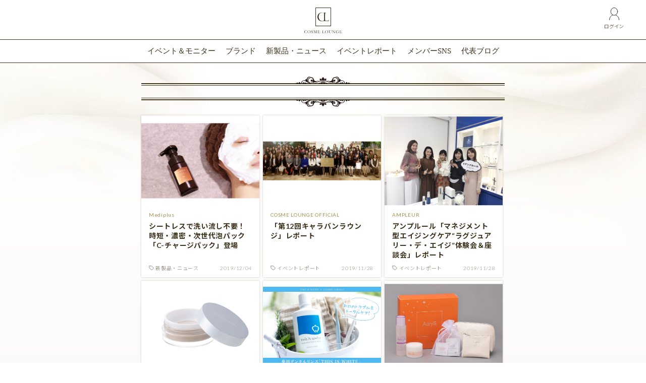

--- FILE ---
content_type: text/html; charset=UTF-8
request_url: https://cosmelounge.jp/official_report/page/3/
body_size: 6792
content:
<!DOCTYPE html>
<html lang="ja">
<head>
<meta charset="UTF-8">
<meta name="viewport" content="width=device-width, initial-scale=1">
<link rel="profile" href="http://gmpg.org/xfn/11">

<link rel="shortcut icon" href="/wp-content/themes/cl/images/web/favicon.ico">
<link rel="apple-touch-icon" href="/wp-content/themes/cl/images/web/apple-touch-icon.png">


<meta name="keywords" content="cosmelounge,コスメラウンジ,オーガニック,美活,化粧品,スキンケア,メイク,コスメ,美容,イベント,ブロガー,アンバサダー,体感会,セミナー,サンプリング" />
<meta name="description" content="会員制美活プラットフォーム｜コスメラウンジ［COSME LOUNGE］は、世界中のラグジュアリーコスメブランドが主催するサロン・体感会などに無料で参加できます。各ブランドの新製品・プレゼント情報もお届けします。" />
<title>オフィシャルレポート &#8211; ページ 3 &#8211; 会員制美活プラットフォーム｜コスメラウンジ[COSME LOUNGE]</title>
<link rel='dns-prefetch' href='//ajax.googleapis.com' />
<link rel='dns-prefetch' href='//www.googletagmanager.com' />
<link rel='dns-prefetch' href='//s.w.org' />
<link rel="alternate" type="application/rss+xml" title="会員制美活プラットフォーム｜コスメラウンジ[COSME LOUNGE] &raquo; フィード" href="https://cosmelounge.jp/feed/" />
<link rel="alternate" type="application/rss+xml" title="会員制美活プラットフォーム｜コスメラウンジ[COSME LOUNGE] &raquo; コメントフィード" href="https://cosmelounge.jp/comments/feed/" />
<link rel="alternate" type="application/rss+xml" title="会員制美活プラットフォーム｜コスメラウンジ[COSME LOUNGE] &raquo; オフィシャルレポート フィード" href="https://cosmelounge.jp/official_report/feed/" />
		<script type="text/javascript">
			window._wpemojiSettings = {"baseUrl":"https:\/\/s.w.org\/images\/core\/emoji\/2.4\/72x72\/","ext":".png","svgUrl":"https:\/\/s.w.org\/images\/core\/emoji\/2.4\/svg\/","svgExt":".svg","source":{"concatemoji":"https:\/\/cosmelounge.jp\/wp-includes\/js\/wp-emoji-release.min.js?ver=4.9.5"}};
			!function(a,b,c){function d(a,b){var c=String.fromCharCode;l.clearRect(0,0,k.width,k.height),l.fillText(c.apply(this,a),0,0);var d=k.toDataURL();l.clearRect(0,0,k.width,k.height),l.fillText(c.apply(this,b),0,0);var e=k.toDataURL();return d===e}function e(a){var b;if(!l||!l.fillText)return!1;switch(l.textBaseline="top",l.font="600 32px Arial",a){case"flag":return!(b=d([55356,56826,55356,56819],[55356,56826,8203,55356,56819]))&&(b=d([55356,57332,56128,56423,56128,56418,56128,56421,56128,56430,56128,56423,56128,56447],[55356,57332,8203,56128,56423,8203,56128,56418,8203,56128,56421,8203,56128,56430,8203,56128,56423,8203,56128,56447]),!b);case"emoji":return b=d([55357,56692,8205,9792,65039],[55357,56692,8203,9792,65039]),!b}return!1}function f(a){var c=b.createElement("script");c.src=a,c.defer=c.type="text/javascript",b.getElementsByTagName("head")[0].appendChild(c)}var g,h,i,j,k=b.createElement("canvas"),l=k.getContext&&k.getContext("2d");for(j=Array("flag","emoji"),c.supports={everything:!0,everythingExceptFlag:!0},i=0;i<j.length;i++)c.supports[j[i]]=e(j[i]),c.supports.everything=c.supports.everything&&c.supports[j[i]],"flag"!==j[i]&&(c.supports.everythingExceptFlag=c.supports.everythingExceptFlag&&c.supports[j[i]]);c.supports.everythingExceptFlag=c.supports.everythingExceptFlag&&!c.supports.flag,c.DOMReady=!1,c.readyCallback=function(){c.DOMReady=!0},c.supports.everything||(h=function(){c.readyCallback()},b.addEventListener?(b.addEventListener("DOMContentLoaded",h,!1),a.addEventListener("load",h,!1)):(a.attachEvent("onload",h),b.attachEvent("onreadystatechange",function(){"complete"===b.readyState&&c.readyCallback()})),g=c.source||{},g.concatemoji?f(g.concatemoji):g.wpemoji&&g.twemoji&&(f(g.twemoji),f(g.wpemoji)))}(window,document,window._wpemojiSettings);
		</script>
		<style type="text/css">
img.wp-smiley,
img.emoji {
	display: inline !important;
	border: none !important;
	box-shadow: none !important;
	height: 1em !important;
	width: 1em !important;
	margin: 0 .07em !important;
	vertical-align: -0.1em !important;
	background: none !important;
	padding: 0 !important;
}
</style>
<link rel='stylesheet' id='tc-front-css'  href='https://cosmelounge.jp/wp-content/plugins/tickera/css/front.css?ver=3.2.9.1' type='text/css' media='all' />
<link rel='stylesheet' id='font-awesome-css'  href='https://cosmelounge.jp/wp-content/plugins/tickera/css/font-awesome.min.css?ver=3.2.9.1' type='text/css' media='all' />
<link rel='stylesheet' id='tc_custom_fields-fields-front-css'  href='https://cosmelounge.jp/wp-content/plugins/custom-forms/css/front.css?ver=1.2.1.8' type='text/css' media='all' />
<link rel='stylesheet' id='toc-screen-css'  href='https://cosmelounge.jp/wp-content/plugins/table-of-contents-plus/screen.min.css?ver=1509' type='text/css' media='all' />
<link rel='stylesheet' id='wp-pagenavi-css'  href='https://cosmelounge.jp/wp-content/plugins/wp-pagenavi/pagenavi-css.css?ver=2.70' type='text/css' media='all' />
<link rel='stylesheet' id='cl-style-css'  href='https://cosmelounge.jp/wp-content/themes/cl/style.css?ver=4.9.5' type='text/css' media='all' />
<!--n2css--><script type='text/javascript'>ajaxurl='https://cosmelounge.jp/wp-admin/admin-ajax.php';pf_nonce='7e5ee174be';</script><script type='text/javascript' src='https://ajax.googleapis.com/ajax/libs/jquery/3.3.1/jquery.min.js'></script>
<script type='text/javascript'>
/* <![CDATA[ */
var tc_ajax = {"ajaxUrl":"https:\/\/cosmelounge.jp\/wp-admin\/admin-ajax.php","emptyCartMsg":"Are you sure you want to remove all tickets from your cart?","success_message":"Ticket Added!","imgUrl":"https:\/\/cosmelounge.jp\/wp-content\/plugins\/tickera\/images\/ajax-loader.gif","addingMsg":"Adding ticket to cart...","outMsg":"In Your Cart","cart_url":"https:\/\/cosmelounge.jp\/tickets-cart\/","update_cart_message":"Please update your cart before proceeding.","tc_provide_your_details":"In order to continue you need to agree to provide your details.","tc_gateway_collection_data":"","tc_error_message":"Only customers aged 16 or older are permitted for purchase on this website","tc_show_age_check":"no"};
/* ]]> */
</script>
<script type='text/javascript' src='https://cosmelounge.jp/wp-content/plugins/tickera/js/cart.js?ver=3.2.9.1'></script>
<script type='text/javascript' src='https://cosmelounge.jp/wp-content/plugins/tickera/js/jquery.validate.min.js?ver=3.2.9.1'></script>
<script type='text/javascript' src='https://cosmelounge.jp/wp-content/themes/cl/js/slick.min.js?ver=4.9.5'></script>
<script type='text/javascript' src='https://cosmelounge.jp/wp-content/themes/cl/js/common.js?ver=4.9.5'></script>
<script type='text/javascript' src='https://www.googletagmanager.com/gtag/js?id=UA-79497133-1' async></script>
<script type='text/javascript'>
window.dataLayer = window.dataLayer || [];function gtag(){dataLayer.push(arguments);}gtag('js', new Date());
gtag('config', 'UA-79497133-1', {"useAmpClientId":true} );
</script>
<link rel='https://api.w.org/' href='https://cosmelounge.jp/wp-json/' />
<link rel="EditURI" type="application/rsd+xml" title="RSD" href="https://cosmelounge.jp/xmlrpc.php?rsd" />
<link rel="wlwmanifest" type="application/wlwmanifest+xml" href="https://cosmelounge.jp/wp-includes/wlwmanifest.xml" /> 
<meta name="generator" content="WordPress 4.9.5" />
<meta name="generator" content="Site Kit by Google 1.0.1" /><!-- Google Tag Manager -->
<script>(function(w,d,s,l,i){w[l]=w[l]||[];w[l].push({'gtm.start':
new Date().getTime(),event:'gtm.js'});var f=d.getElementsByTagName(s)[0],
j=d.createElement(s),dl=l!='dataLayer'?'&l='+l:'';j.async=true;j.src=
'https://www.googletagmanager.com/gtm.js?id='+i+dl;f.parentNode.insertBefore(j,f);
})(window,document,'script','dataLayer','GTM-NPBVZTX');</script>
<!-- End Google Tag Manager -->
		<style type="text/css">div#toc_container {width: 100%;}div#toc_container ul li {font-size: 100%;}</style><meta name="google-site-verification" content="R-Jfr9Z8ADs9I56ZF7jAFYXCt2yapQ6d3IlSeTtiOLg"><meta name="likebtn-website-verification" content="8e3d903b50eaad2b" />
</head>

<body class="archive paged post-type-archive post-type-archive-official_report paged-3 post-type-paged-3 hfeed">
<div id="container">
  <header id="header" role="banner">
    <div class="site_header_inner">
      <h1 class="cl_logo"><a href="/"><img src="https://cosmelounge.jp/wp-content/themes/cl/images//common/site_logo.svg" alt="ラグジュアリーブランドとつながる美活プラットフォーム Cosme Lounges" width="75" height="51"></a></h1>
      <div class="right_area">
        <a href="https://cosmelounge.jp/login/" class="cl_login"><img src="https://cosmelounge.jp/wp-content/themes/cl/images//common/icn_login.svg" alt="" width="20" height="25"><span class="sup">ログイン</span></a>
      </div>
    </div>
  </header>

  <nav id="site_navigation">
    <div id="hamburger"><span class="hamburger_box"><span></span></span><span class="hamburger_label">メニュー</span></div>
    <div class="navigation_box">
      <div class="navigation_inner">
        <ul class="g_navi">
          <li class="home"><a href="https://cosmelounge.jp">トップページ</a></li>
          <li><a href="/lounge/">イベント＆モニター</a></li>
          <li><a href="/brand/">ブランド</a></li>
          <li><a href="/official_report/report_type/%E6%96%B0%E8%A3%BD%E5%93%81/">新製品・ニュース</a></li>
          <li><a href="/official_report/report_type/%E3%82%A4%E3%83%99%E3%83%B3%E3%83%88/">イベントレポート</a></li>
          <li><a href="/member_report/">メンバーSNS</a></li>
          <li><a href="/blog/">代表ブログ</a></li>
        </ul>
        <ul class="g_menu">
          <li><a href="/about/">コスメラウンジについて</a></li>
        </ul>
        <dl class="g_sns">
          <dt><span class="en">Follow us!</span></dt>
          <dd>
            <ul>
              <li class="m_in"><a href="https://www.instagram.com/cosmelounge/" target="_blank" title="Instagram"></a></li>
              <li class="m_fb"><a href="https://www.facebook.com/cosmelounge/" target="_blank" title="facebook"></a></li>
              <li class="m_tw"><a href="https://twitter.com/cosmelounge_jp" target="_blank" title="twitter"></a></li>
            </ul>
          </dd>
        </dl>
      </div>
    </div>
  </nav>
  <main role="main">
    <article>
      <header class="pageTitle">
        <h2 class="title"></h2>
        <p class="desc"></p>
      </header><!-- /.list_header -->
      <div class="main_contents list_contents">
        <div class="report_list">
                  <div class="reportSet">
            <a href="https://cosmelounge.jp/official_report/114039/">
              <div class="thumb">
                <img width="4472" height="2849" src="https://cosmelounge.jp/wp-content/uploads/2019/12/KVatari.jpg" class="attachment-full size-full wp-post-image" alt="" srcset="https://cosmelounge.jp/wp-content/uploads/2019/12/KVatari.jpg 4472w, https://cosmelounge.jp/wp-content/uploads/2019/12/KVatari-1280x815.jpg 1280w, https://cosmelounge.jp/wp-content/uploads/2019/12/KVatari-600x382.jpg 600w" sizes="(max-width: 4472px) 100vw, 4472px" />              </div>
              <div class="box">
                <span class="badge_official">Mediplus</span>
                <p class="title">シートレスで洗い流し不要！時短・濃密・次世代泡パック「C-チャージパック」登場</p>
                <div class="status">
                  <span class="classtag">新製品・ニュース</span>
                  <time>2019/12/04</time>
                </div>
              </div>
            </a>
          </div><!-- /.reportSet -->
          <div class="reportSet">
            <a href="https://cosmelounge.jp/official_report/113868/">
              <div class="thumb">
                <img width="1000" height="327" src="https://cosmelounge.jp/wp-content/uploads/2019/11/58e4f0ed5fdbab6fd2dd6b941fce3a3f.jpg" class="attachment-full size-full wp-post-image" alt="" srcset="https://cosmelounge.jp/wp-content/uploads/2019/11/58e4f0ed5fdbab6fd2dd6b941fce3a3f.jpg 1000w, https://cosmelounge.jp/wp-content/uploads/2019/11/58e4f0ed5fdbab6fd2dd6b941fce3a3f-600x196.jpg 600w" sizes="(max-width: 1000px) 100vw, 1000px" />              </div>
              <div class="box">
                <span class="badge_official">COSME LOUNGE OFFICIAL</span>
                <p class="title">「第12回キャラバンラウンジ」レポート</p>
                <div class="status">
                  <span class="classtag">イベントレポート</span>
                  <time>2019/11/28</time>
                </div>
              </div>
            </a>
          </div><!-- /.reportSet -->
          <div class="reportSet">
            <a href="https://cosmelounge.jp/official_report/113840/">
              <div class="thumb">
                <img width="1200" height="900" src="https://cosmelounge.jp/wp-content/uploads/2019/11/efba14955a834ca5330dc14a012b54a8.jpg" class="attachment-full size-full wp-post-image" alt="" srcset="https://cosmelounge.jp/wp-content/uploads/2019/11/efba14955a834ca5330dc14a012b54a8.jpg 1200w, https://cosmelounge.jp/wp-content/uploads/2019/11/efba14955a834ca5330dc14a012b54a8-600x450.jpg 600w" sizes="(max-width: 1200px) 100vw, 1200px" />              </div>
              <div class="box">
                <span class="badge_official">AMPLEUR</span>
                <p class="title">アンプルール「マネジメント型エイジングケア“ラグジュアリー・デ・エイジ”体験会＆座談会」レポート</p>
                <div class="status">
                  <span class="classtag">イベントレポート</span>
                  <time>2019/11/28</time>
                </div>
              </div>
            </a>
          </div><!-- /.reportSet -->
          <div class="reportSet">
            <a href="https://cosmelounge.jp/official_report/112648/">
              <div class="thumb">
                <img width="2000" height="1328" src="https://cosmelounge.jp/wp-content/uploads/2019/11/44_medifd_ake.jpg" class="attachment-full size-full wp-post-image" alt="" srcset="https://cosmelounge.jp/wp-content/uploads/2019/11/44_medifd_ake.jpg 2000w, https://cosmelounge.jp/wp-content/uploads/2019/11/44_medifd_ake-1280x850.jpg 1280w, https://cosmelounge.jp/wp-content/uploads/2019/11/44_medifd_ake-600x398.jpg 600w" sizes="(max-width: 2000px) 100vw, 2000px" />              </div>
              <div class="box">
                <span class="badge_official">ONLY MINERALS</span>
                <p class="title">ベースメイクを、集中ケアに。オンリーミネラル「薬用ミネラルシリーズ」が新たに登場！</p>
                <div class="status">
                  <span class="classtag">新製品・ニュース</span>
                  <time>2019/11/20</time>
                </div>
              </div>
            </a>
          </div><!-- /.reportSet -->
          <div class="reportSet">
            <a href="https://cosmelounge.jp/official_report/110824/">
              <div class="thumb">
                <img width="1125" height="750" src="https://cosmelounge.jp/wp-content/uploads/2019/11/LP_kv.jpg" class="attachment-full size-full wp-post-image" alt="" srcset="https://cosmelounge.jp/wp-content/uploads/2019/11/LP_kv.jpg 1125w, https://cosmelounge.jp/wp-content/uploads/2019/11/LP_kv-600x400.jpg 600w" sizes="(max-width: 1125px) 100vw, 1125px" />              </div>
              <div class="box">
                <span class="badge_official">THIS IS WHITE</span>
                <p class="title">簡単・本格オールインワンオーラルケア「THIS IS WHITE」プレゼンテーションレポート</p>
                <div class="status">
                  <span class="classtag">イベントレポート</span>
                  <time>2019/11/08</time>
                </div>
              </div>
            </a>
          </div><!-- /.reportSet -->
          <div class="reportSet">
            <a href="https://cosmelounge.jp/official_report/110216/">
              <div class="thumb">
                <img width="3000" height="2143" src="https://cosmelounge.jp/wp-content/uploads/2019/11/IMG_0008.jpg" class="attachment-full size-full wp-post-image" alt="" srcset="https://cosmelounge.jp/wp-content/uploads/2019/11/IMG_0008.jpg 3000w, https://cosmelounge.jp/wp-content/uploads/2019/11/IMG_0008-1280x914.jpg 1280w, https://cosmelounge.jp/wp-content/uploads/2019/11/IMG_0008-600x429.jpg 600w" sizes="(max-width: 3000px) 100vw, 3000px" />              </div>
              <div class="box">
                <span class="badge_official">AdryS</span>
                <p class="title">AdrySから冬の限定コフレ「アドライズ ウィンタートラベルコフレ」新発売</p>
                <div class="status">
                  <span class="classtag">新製品・ニュース</span>
                  <time>2019/11/01</time>
                </div>
              </div>
            </a>
          </div><!-- /.reportSet -->
          <div class="reportSet">
            <a href="https://cosmelounge.jp/official_report/110135/">
              <div class="thumb">
                <img width="2000" height="1334" src="https://cosmelounge.jp/wp-content/uploads/2019/10/P1070740.jpg" class="attachment-full size-full wp-post-image" alt="" srcset="https://cosmelounge.jp/wp-content/uploads/2019/10/P1070740.jpg 2000w, https://cosmelounge.jp/wp-content/uploads/2019/10/P1070740-1280x854.jpg 1280w, https://cosmelounge.jp/wp-content/uploads/2019/10/P1070740-600x400.jpg 600w" sizes="(max-width: 2000px) 100vw, 2000px" />              </div>
              <div class="box">
                <span class="badge_official">COSME LOUNGE OFFICIAL</span>
                <p class="title">コスメラウンジ初の特別セミナー！「マネーセミナーラウンジ」レポート</p>
                <div class="status">
                  <span class="classtag">イベントレポート</span>
                  <time>2019/10/30</time>
                </div>
              </div>
            </a>
          </div><!-- /.reportSet -->
          <div class="reportSet">
            <a href="https://cosmelounge.jp/official_report/110133/">
              <div class="thumb">
                <img width="2000" height="1334" src="https://cosmelounge.jp/wp-content/uploads/2019/10/P1070229-1.jpg" class="attachment-full size-full wp-post-image" alt="" srcset="https://cosmelounge.jp/wp-content/uploads/2019/10/P1070229-1.jpg 2000w, https://cosmelounge.jp/wp-content/uploads/2019/10/P1070229-1-1280x854.jpg 1280w, https://cosmelounge.jp/wp-content/uploads/2019/10/P1070229-1-600x400.jpg 600w" sizes="(max-width: 2000px) 100vw, 2000px" />              </div>
              <div class="box">
                <span class="badge_official">est</span>
                <p class="title">エスト“トリプルセラムケア”&#038;新ベースメイクアイテム体験会レポート</p>
                <div class="status">
                  <span class="classtag">イベントレポート</span>
                  <time>2019/10/30</time>
                </div>
              </div>
            </a>
          </div><!-- /.reportSet -->
          <div class="reportSet">
            <a href="https://cosmelounge.jp/official_report/106215/">
              <div class="thumb">
                <img width="4032" height="3024" src="https://cosmelounge.jp/wp-content/uploads/2019/10/fbb1ef3f10ef5d37c961be7be206f1d8.jpg" class="attachment-full size-full wp-post-image" alt="" srcset="https://cosmelounge.jp/wp-content/uploads/2019/10/fbb1ef3f10ef5d37c961be7be206f1d8.jpg 4032w, https://cosmelounge.jp/wp-content/uploads/2019/10/fbb1ef3f10ef5d37c961be7be206f1d8-1280x960.jpg 1280w, https://cosmelounge.jp/wp-content/uploads/2019/10/fbb1ef3f10ef5d37c961be7be206f1d8-600x450.jpg 600w" sizes="(max-width: 4032px) 100vw, 4032px" />              </div>
              <div class="box">
                <span class="badge_official">AMPLEUR</span>
                <p class="title">アンプルール最高峰クリーム「ラグジュアリーホワイト ザ・クリーム」体験会</p>
                <div class="status">
                  <span class="classtag">イベントレポート</span>
                  <time>2019/10/10</time>
                </div>
              </div>
            </a>
          </div><!-- /.reportSet -->
          <div class="reportSet">
            <a href="https://cosmelounge.jp/official_report/105572/">
              <div class="thumb">
                <img width="4032" height="3024" src="https://cosmelounge.jp/wp-content/uploads/2019/10/71f3edca64830cbcbe144d4a994baa8a.jpg" class="attachment-full size-full wp-post-image" alt="" srcset="https://cosmelounge.jp/wp-content/uploads/2019/10/71f3edca64830cbcbe144d4a994baa8a.jpg 4032w, https://cosmelounge.jp/wp-content/uploads/2019/10/71f3edca64830cbcbe144d4a994baa8a-1280x960.jpg 1280w, https://cosmelounge.jp/wp-content/uploads/2019/10/71f3edca64830cbcbe144d4a994baa8a-600x450.jpg 600w" sizes="(max-width: 4032px) 100vw, 4032px" />              </div>
              <div class="box">
                <span class="badge_official">ESTHEDERM</span>
                <p class="title">フランスのスキンケアブランド『エステダム』9/1発売新製品”シクロ プラス”体験会レポート</p>
                <div class="status">
                  <span class="classtag">イベントレポート</span>
                  <time>2019/10/03</time>
                </div>
              </div>
            </a>
          </div><!-- /.reportSet -->
          <div class="reportSet">
            <a href="https://cosmelounge.jp/official_report/104099/">
              <div class="thumb">
                <img width="2000" height="1000" src="https://cosmelounge.jp/wp-content/uploads/2019/09/71f3edca64830cbcbe144d4a994baa8a.jpg" class="attachment-full size-full wp-post-image" alt="" srcset="https://cosmelounge.jp/wp-content/uploads/2019/09/71f3edca64830cbcbe144d4a994baa8a.jpg 2000w, https://cosmelounge.jp/wp-content/uploads/2019/09/71f3edca64830cbcbe144d4a994baa8a-1280x640.jpg 1280w, https://cosmelounge.jp/wp-content/uploads/2019/09/71f3edca64830cbcbe144d4a994baa8a-600x300.jpg 600w" sizes="(max-width: 2000px) 100vw, 2000px" />              </div>
              <div class="box">
                <span class="badge_official">COSME LOUNGE OFFICIAL</span>
                <p class="title">「第11回キャラバンラウンジ」レポート</p>
                <div class="status">
                  <span class="classtag">イベントレポート</span>
                  <time>2019/09/24</time>
                </div>
              </div>
            </a>
          </div><!-- /.reportSet -->
          <div class="reportSet">
            <a href="https://cosmelounge.jp/official_report/103387/">
              <div class="thumb">
                <img width="2200" height="2200" src="https://cosmelounge.jp/wp-content/uploads/2019/09/img-6.jpg" class="attachment-full size-full wp-post-image" alt="" srcset="https://cosmelounge.jp/wp-content/uploads/2019/09/img-6.jpg 2200w, https://cosmelounge.jp/wp-content/uploads/2019/09/img-6-1280x1280.jpg 1280w, https://cosmelounge.jp/wp-content/uploads/2019/09/img-6-300x300.jpg 300w, https://cosmelounge.jp/wp-content/uploads/2019/09/img-6-600x600.jpg 600w, https://cosmelounge.jp/wp-content/uploads/2019/09/img-6-100x100.jpg 100w" sizes="(max-width: 2200px) 100vw, 2200px" />              </div>
              <div class="box">
                <span class="badge_official">MARY COHR</span>
                <p class="title">エッセンシャルオイルの力で肌力をアップ！“魔法のような”ブースター美容液「ユニバーサル エッセンスV」誕生</p>
                <div class="status">
                  <span class="classtag">新製品・ニュース</span>
                  <time>2019/09/20</time>
                </div>
              </div>
            </a>
          </div><!-- /.reportSet -->
        </div><!-- /.report_list -->
        <div class='wp-pagenavi'>
<a class="previouspostslink" rel="prev" href="https://cosmelounge.jp/official_report/page/2/">«</a><a class="page smaller" title="Page 1" href="https://cosmelounge.jp/official_report/">1</a><a class="page smaller" title="Page 2" href="https://cosmelounge.jp/official_report/page/2/">2</a><span class='current'>3</span><a class="page larger" title="Page 4" href="https://cosmelounge.jp/official_report/page/4/">4</a><a class="page larger" title="Page 5" href="https://cosmelounge.jp/official_report/page/5/">5</a><span class='extend'>...</span><a class="larger page" title="Page 10" href="https://cosmelounge.jp/official_report/page/10/">10</a><a class="larger page" title="Page 20" href="https://cosmelounge.jp/official_report/page/20/">20</a><span class='extend'>...</span><a class="nextpostslink" rel="next" href="https://cosmelounge.jp/official_report/page/4/">»</a><a class="last" href="https://cosmelounge.jp/official_report/page/23/">最後 »</a>
</div>      </div><!-- /.main_contents -->
    </article>
  </main>

  <div id="pageTop">
    <a href="#container">上に戻る</a>
  </div><!-- /#pageTop -->

  <footer id="footer" role="contentinfo">
    <div class="f_navi">
      <ul>
        <li><a href="/lounge/">イベント＆モニター</a></li>
        <li><a href="/brand/">ブランド</a></li>
        <li><a href="/official_report/">新製品＆ニュース</a></li>
        <li><a href="/official_report/report_type/%E3%82%A4%E3%83%99%E3%83%B3%E3%83%88/">イベントレポート</a></li>
        <li><a href="/member_report/">メンバーSNS</a></li>
        <li><a href="/blog/">代表ブログ</a></li>
      </ul>
    </div>
    <div class="f_logo"><img src="https://cosmelounge.jp/wp-content/themes/cl/images//common/footer_logo.svg" alt="世界中のラグジュアリーコスメブランドとつながる美活プラットフォーム COSME LOUNGE -コスメラウンジ-"></div>
    <div class="f_sns">
      <ul>
        <li class="m_in"><a href="https://www.instagram.com/cosmelounge/" target="_blank" title="Instagram"></a></li>
        <li class="m_yt"><a href="https://www.youtube.com/channel/UCQHM0JJg9b8nSvNRwfJIhSA" target="_blank" title="Youtube"></a></li>
        <li class="m_fb"><a href="https://www.facebook.com/cosmelounge/" target="_blank" title="facebook"></a></li>
        <li class="m_tw"><a href="https://twitter.com/cosmelounge_jp" target="_blank" title="twitter"></a></li>
      </ul>
    </div>
    <div class="f_menu">
      <ul>
        <li><a href="/about/">コスメラウンジについて</a></li>
        <li><a href="/lp/">特別企画一覧</a></li>
      </ul>
      <ul>
        <li><a href="https://cosmelounge.co.jp/" target="_blank">運営会社</a></li>
        <li><a href="/terms/">利用規約</a></li>
        <li><a href="/privacy/">プライバシーポリシー</a></li>
        <li><a href="/inquiry/">お問い合わせ</a></li>
      </ul>
    </div>
    <small class="credit">Copyright 2026 Cosme Lounge</small>
  </footer>

</div><!-- /#container -->


<!-- Google Tag Manager (noscript) -->
<noscript><iframe src="https://www.googletagmanager.com/ns.html?id=GTM-NPBVZTX"
height="0" width="0" style="display:none;visibility:hidden"></iframe></noscript>
<!-- End Google Tag Manager (noscript) -->
		<script type='text/javascript'>
/* <![CDATA[ */
var tocplus = {"visibility_show":"\u8868\u793a","visibility_hide":"\u975e\u8868\u793a","width":"100%"};
/* ]]> */
</script>
<script type='text/javascript' src='https://cosmelounge.jp/wp-content/plugins/table-of-contents-plus/front.min.js?ver=1509'></script>
<script type='text/javascript' src='https://cosmelounge.jp/wp-content/themes/cl/js/navigation.js?ver=20151215'></script>
<script type='text/javascript' src='https://cosmelounge.jp/wp-content/themes/cl/js/skip-link-focus-fix.js?ver=20151215'></script>
<script type='text/javascript' src='https://cosmelounge.jp/wp-includes/js/wp-embed.min.js?ver=4.9.5'></script>

</body>
</html>


--- FILE ---
content_type: image/svg+xml
request_url: https://cosmelounge.jp/wp-content/themes/cl/images//common/site_logo.svg
body_size: 16754
content:
<?xml version="1.0" encoding="utf-8"?>
<!-- Generator: Adobe Illustrator 23.0.1, SVG Export Plug-In . SVG Version: 6.00 Build 0)  -->
<svg version="1.1" id="レイヤー_1" xmlns="http://www.w3.org/2000/svg" xmlns:xlink="http://www.w3.org/1999/xlink" x="0px"
	 y="0px" viewBox="0 0 156.6 106.07" style="enable-background:new 0 0 156.6 106.07;" xml:space="preserve">
<style type="text/css">
	.st0{fill:#3A301B;}
</style>
<g>
	<path class="st0" d="M108.79,2v73H47.82V2H108.79 M110.79,0H45.82v77h64.97V0L110.79,0z"/>
	<path class="st0" d="M85.18,47.75c-0.22,0-0.33,0.22-0.56,0.94c-0.83,2.26-2.17,4.2-4.28,5.41c-1.5,0.94-3.44,1.55-6.61,1.55
		c-2.94,0-6.78-1.16-9.5-4.09c-2.89-3.09-5.11-8.4-5.11-13.37c0-5.3,1.83-10.22,4.22-12.82c2.28-2.32,5.5-4.31,9.66-4.31
		c0.36,0,0.72,0.05,1.09,0.08c0.81,0.08,1.23,0.17,1.38-0.22c0.14-0.35-0.45-0.52-1.07-0.63c-0.23-0.01-0.77-0.11-1.01-0.11
		c-5.11,0-10,1.93-12.94,4.59c-3.55,3.2-6.22,7.35-6.22,13.98c0,4.75,2.33,9.83,4.67,12.21c3.44,3.43,7.78,5.86,14.44,5.86
		c4.5,0,7.5-1.16,10.83-3.04c0.28-0.17,0.44-0.5,0.56-0.83c0.11-0.61,0.78-3.43,0.78-4.36C85.51,48.25,85.4,47.75,85.18,47.75z"/>
	<path class="st0" d="M79.73,20.71c1.49,0,3.03,0.28,4.33,0.28c1.49,0,2.84-0.22,3.94-0.22c0.58,0,0.77,0.11,0.77,0.28
		c0,0.28-0.29,0.44-0.67,0.55c-1.97,0.44-2.07,0.77-2.21,4.59c-0.05,0.94-0.1,6.02-0.1,11.05c0,5.25,0.05,10.77,0.1,11.82
		c0.14,2.21,0.24,3.76,0.67,4.37c0.53,0.83,1.83,1.38,5.72,1.38c2.16,0,5.28-0.06,6.1-0.28c1.06-0.22,2.11-1.6,3.08-3.59
		c0.34-0.66,0.58-0.88,0.77-0.88c0.24,0,0.14,0.83-0.1,1.55c-0.14,0.44-1.06,3.48-1.25,3.87c-0.24,0.44-0.67,0.55-1.01,0.55
		c-0.48,0-6,0-8.36-0.11c-2.4-0.17-5.87-0.28-7.55-0.28c-1.49,0-3.65,0.28-4.33,0.28c-0.58,0-1.01-0.06-1.01-0.39
		c0-0.22,0.43-0.39,0.87-0.44c2.07-0.44,2.36-1.21,2.5-2.93c0.19-2.21,0.19-5.86,0.19-13.48c0-7.51-0.05-11.33-0.14-13.2
		c-0.14-3.15-0.29-3.48-2.36-3.92c-0.58-0.11-0.72-0.28-0.72-0.5C78.96,20.88,79.25,20.71,79.73,20.71z"/>
</g>
<g>
	<path class="st0" d="M9.79,94.98c0.05,0.45,0.1,0.9,0.1,1.41c0,0.1,0,0.2,0,0.4c-0.1,0-0.15,0.05-0.2,0.05c-0.05,0-0.1,0-0.15,0
		c-0.25-0.7-0.65-1.21-1.21-1.61s-1.26-0.55-2.06-0.55c-0.45,0-0.8,0.05-1.1,0.15c-0.55,0.2-1,0.45-1.41,0.75s-0.75,0.7-1,1.15
		s-0.5,1-0.65,1.61s-0.25,1.26-0.25,1.96c0,1.26,0.2,2.31,0.55,3.11c0.35,0.8,0.9,1.41,1.56,1.76s1.36,0.5,2.01,0.5h0.4
		c0.45-0.05,0.8-0.1,0.95-0.15c0.45-0.1,0.8-0.25,1.05-0.45c0.25-0.2,0.55-0.4,0.8-0.7s0.5-0.65,0.7-1.05l0.1-0.05
		c0.05,0,0.05,0,0.15,0.05c0,0.15,0,0.25,0,0.25c-0.25,1-0.4,1.66-0.55,2.06c-0.1,0-0.2,0.05-0.35,0.1
		c-0.7,0.25-1.61,0.35-2.76,0.35c-0.95,0-1.61-0.05-2.11-0.2c-0.5-0.15-0.95-0.3-1.51-0.6s-1-0.6-1.46-1.05s-0.75-1-1-1.66
		S0,101.15,0,100.35c0-0.75,0.1-1.41,0.3-1.96c0.2-0.55,0.5-1.15,0.9-1.71c0.4-0.55,0.9-1.05,1.46-1.46s1.21-0.65,1.91-0.8
		c0.5-0.1,1.15-0.15,2.06-0.15c0.65,0,1.26,0.1,1.86,0.25S9.59,94.83,9.79,94.98z"/>
	<path class="st0" d="M13,100.15c0-0.6,0.05-1.15,0.2-1.61c0.15-0.45,0.4-0.95,0.75-1.51c0.35-0.55,0.75-1,1.26-1.36
		c0.5-0.35,1.15-0.7,2.01-0.95c0.6-0.2,1.36-0.3,2.26-0.3c0.6,0,1.21,0.1,1.81,0.25c0.6,0.15,1.1,0.4,1.61,0.7s0.95,0.75,1.46,1.36
		c0.35,0.4,0.6,0.9,0.75,1.36c0.2,0.65,0.35,1.31,0.35,2.01c0,0.75-0.05,1.41-0.2,1.91s-0.4,1-0.75,1.51
		c-0.3,0.4-0.75,0.85-1.41,1.36c-0.45,0.35-1,0.6-1.66,0.8c-0.65,0.2-1.41,0.3-2.16,0.3c-0.8,0-1.46-0.1-2.11-0.25
		s-1.1-0.4-1.51-0.65s-0.85-0.65-1.26-1.15c-0.4-0.5-0.75-1.05-1-1.71C13.15,101.56,13,100.85,13,100.15z M19.13,105.62
		c0.5,0,1-0.05,1.56-0.2c0.55-0.15,1-0.35,1.41-0.7c0.4-0.35,0.75-0.7,0.95-1.1s0.4-0.95,0.55-1.56s0.2-1.31,0.2-1.91
		c0-0.8-0.1-1.61-0.35-2.36c-0.2-0.6-0.5-1.1-0.9-1.61c-0.4-0.5-0.9-0.85-1.51-1.1s-1.21-0.4-1.86-0.4c-0.55,0-1.05,0.1-1.56,0.25
		s-0.95,0.4-1.26,0.65s-0.65,0.65-0.9,1.15c-0.25,0.5-0.5,1.05-0.65,1.66s-0.2,1.15-0.2,1.61c0,0.5,0.05,1.05,0.2,1.66
		c0.15,0.6,0.35,1.15,0.6,1.61s0.55,0.85,0.95,1.21c0.4,0.35,0.8,0.6,1.26,0.8C18.08,105.47,18.58,105.62,19.13,105.62z"/>
	<path class="st0" d="M34.64,94.88c0.05,0.4,0.05,0.6,0.05,0.65l-0.05,0.8c0,0.35-0.05,0.55-0.05,0.65c-0.05,0-0.1,0.05-0.15,0.05
		h-0.1c-0.2-0.8-0.5-1.41-0.95-1.81c-0.45-0.4-1-0.55-1.66-0.55c-0.65,0-1.21,0.2-1.66,0.55s-0.65,0.8-0.65,1.31
		c0,0.4,0.15,0.75,0.45,1.05s1.05,0.8,2.31,1.41c0.95,0.5,1.61,0.9,2.01,1.21c0.4,0.3,0.7,0.65,0.9,1.05c0.2,0.4,0.3,0.85,0.3,1.36
		c0,0.65-0.15,1.21-0.5,1.76s-0.75,0.95-1.31,1.26s-1.31,0.4-2.21,0.4c-0.8,0-1.56-0.15-2.31-0.4c-0.45-0.15-0.7-0.3-0.8-0.35
		c-0.1-0.05-0.15-0.2-0.15-0.3c0-0.05,0-0.15,0-0.25c0.1-0.7,0.15-1.26,0.15-1.71c0-0.3,0.05-0.45,0.05-0.5
		c0-0.05,0.05-0.05,0.15-0.05c0.05,0,0.1,0,0.15,0.05c0.05,0.05,0.05,0.1,0.05,0.2c0.05,0.7,0.4,1.36,1,1.96
		c0.6,0.55,1.26,0.85,2.06,0.85c0.45,0,0.9-0.1,1.31-0.3s0.7-0.45,0.9-0.85c0.2-0.4,0.35-0.7,0.35-1.05c0-0.45-0.15-0.9-0.5-1.31
		c-0.35-0.4-1-0.85-2.01-1.41c-1-0.55-1.66-0.9-1.96-1.15c-0.5-0.4-0.85-0.8-1.1-1.26c-0.2-0.35-0.25-0.75-0.25-1.21
		c0-0.8,0.3-1.51,0.95-2.06s1.51-0.85,2.61-0.85c0.6,0,1.1,0.05,1.56,0.2C33.99,94.48,34.34,94.63,34.64,94.88z"/>
	<path class="st0" d="M37.76,105.57c0.2-0.1,0.5-0.2,1-0.25c0.35,0,0.6-0.05,0.65-0.1c0.05-0.05,0.1-0.1,0.1-0.15
		c0.1-0.2,0.15-0.8,0.2-1.76c0.05-1.26,0.15-2.91,0.25-5.02c0.1-1.61,0.15-2.56,0.15-2.96v-0.25c-0.4-0.1-1.1-0.2-2.01-0.3
		c-0.05-0.1-0.1-0.15-0.1-0.2s0-0.1,0.05-0.15c0.1-0.05,0.2-0.05,0.25-0.05s0.15,0,0.3,0.05c0.3,0.05,0.7,0.05,1.21,0.05
		c0.15,0,0.45,0,0.85-0.05c0.3,0,0.45-0.05,0.45-0.05c0.1,0,0.2,0,0.3,0.05c0.05,0.05,0.1,0.1,0.15,0.15l0.35,0.85l2.51,5.52
		l1.05,2.31c0.8-1.61,1.46-3.06,1.91-4.32c0.05-0.1,0.05-0.2,0.1-0.25c0.05-0.1,0.1-0.2,0.15-0.35c0.05-0.1,0.25-0.6,0.55-1.41
		c0.15-0.35,0.25-0.6,0.3-0.85c0.35-0.95,0.55-1.46,0.6-1.61c0.1-0.05,0.2-0.05,0.3-0.05c0.1,0,0.2,0,0.35,0.05
		c0.35,0,0.85,0.05,1.61,0.05c0.45,0,0.85,0,1.15,0c0,0.05,0,0.1,0,0.15s0,0.1-0.05,0.15c-0.2,0.1-0.4,0.15-0.7,0.15
		c-0.5,0.05-0.85,0.05-1,0.1c-0.15,0.05-0.25,0.1-0.25,0.2s-0.05,0.35-0.1,0.8v0.4v0.4c0,0.9,0,2.36,0.05,4.47v1.71v1.1
		c0,0.45,0,0.7,0.05,0.75s0.15,0.15,0.35,0.2c0.3,0.1,0.85,0.2,1.56,0.35c0.15,0.15,0.15,0.15,0.15,0.2s0,0.1,0,0.2h-0.4
		c-0.35,0-0.7,0-1.15-0.05c-0.45-0.05-0.6-0.05-0.65-0.05c-1.21,0-2.01,0-2.41,0.05c-0.25,0-0.4,0.05-0.45,0.05
		c-0.05,0-0.1,0-0.15-0.05v-0.1c0-0.05,0-0.1,0.05-0.15c0.2-0.1,0.45-0.15,0.8-0.15c0.35-0.1,0.65-0.2,0.8-0.3
		c0.05-0.2,0.1-0.7,0.1-1.36l-0.05-1.81c0-0.2,0-0.55,0.05-1.1c0.05-0.55,0.05-1.41,0.05-2.61c0-0.95,0-1.66-0.05-2.16
		c-0.1,0.2-0.3,0.65-0.6,1.36l-0.15,0.35v0.05l-1.31,3.11l-0.5,1.15l-0.6,1.46c-0.25,0.65-0.5,1.26-0.65,1.76
		c-0.1,0.25-0.15,0.4-0.2,0.55h-0.2c-0.65-1.96-1.46-3.92-2.36-5.97c-0.9-2.06-1.56-3.41-1.96-4.07c-0.05,0.25-0.1,1-0.15,2.21
		c-0.1,1.51-0.1,3.11-0.1,4.92c0,0.55,0.05,1.21,0.1,1.86c0,0.2,0.1,0.35,0.25,0.45c0.15,0.1,0.5,0.15,1.15,0.15
		c0.25,0,0.45,0,0.65,0.05c0.05,0.1,0.05,0.15,0.05,0.2s0,0.1-0.05,0.15l-2.76-0.1c-0.2,0-0.5,0-0.95,0.05c-0.25,0-0.55,0.05-1,0.05
		L37.76,105.57L37.76,105.57z"/>
	<path class="st0" d="M54.53,105.67c0.05-0.05,0.1-0.1,0.15-0.1c0.1-0.05,0.25-0.05,0.5-0.05c0.55-0.05,0.9-0.1,1.05-0.15
		c0.1-0.1,0.1-0.3,0.1-0.5v-0.6v-2.26v-1.05v-2.21l-0.05-2.51c0-0.6-0.05-0.95-0.1-1c-0.1-0.1-0.4-0.2-0.95-0.2
		c-0.2,0-0.4,0-0.6-0.05c-0.1-0.05-0.1-0.1-0.1-0.15s0-0.1,0.05-0.15s0.1-0.05,0.15-0.05c0.1,0,0.2,0,0.3,0
		c0.35,0.05,0.7,0.05,1.05,0.05h0.65l1.56,0.05c0.75,0,1.41,0,1.81-0.05s0.75-0.05,0.9-0.05c0.15,0,0.45,0,1,0.05h1.26l0.15,0.05
		l0.75-0.05l0.1,0.05c0.05,0.05,0.05,0.1,0.05,0.15c0,0.1,0,0.2-0.05,0.4c-0.05,0.2-0.05,0.3-0.05,0.3c0,0.6,0,1.1,0.05,1.56
		c0,0.05,0,0.05-0.05,0.05c-0.05,0-0.1,0-0.15-0.05c-0.05-0.1-0.15-0.3-0.25-0.6c-0.1-0.3-0.25-0.6-0.5-1
		c-0.15-0.25-0.25-0.4-0.35-0.45s-0.25-0.05-0.5-0.05c-0.05,0-0.3,0-0.8,0c-0.15,0-0.25,0-0.4,0l-2.51,0.05h-0.2
		c-0.3,0-0.5,0.05-0.6,0.1c-0.1,0.15-0.15,0.55-0.15,1.26c0,0.05,0,0.75,0.05,2.11v1.21c0.05,0,0.15,0.05,0.2,0.05h0.15
		c0.1,0,0.25,0,0.45,0c0.3,0,0.5,0,0.6,0c0.05,0,0.15,0,0.2,0c0.65,0,1.46-0.05,2.46-0.05c0.3-0.05,0.5-0.1,0.55-0.2
		c0.1-0.1,0.15-0.4,0.2-0.85s0.15-0.7,0.3-0.75c0.1,0,0.15,0,0.2,0.05c0,0.05,0,0.1,0,0.15s0,0.1,0,0.2
		c-0.05,0.2-0.05,0.9-0.05,2.06c0,0.3,0,0.65,0.05,1c0.05,0.35,0.05,0.6,0.05,0.6c0,0.05,0,0.1-0.05,0.2c-0.05,0-0.1,0.05-0.1,0.05
		h-0.05c-0.1-0.15-0.2-0.4-0.25-0.75c-0.15-0.6-0.3-0.95-0.5-1.1c-0.2-0.15-0.45-0.2-0.8-0.2c-0.1,0-0.25,0-0.45,0
		c-0.2,0-0.55,0-0.95,0H59.5c-0.8,0-1.36,0-1.61,0.05v0.3v1.61v1v1c0,0.6,0.05,0.95,0.1,1.05c0.1,0.15,0.3,0.2,0.65,0.2h0.55
		c0.05,0,0.25,0,0.55,0s0.7,0,1.21,0c1.15,0,1.91-0.05,2.26-0.15s0.7-0.25,0.95-0.5s0.55-0.8,0.9-1.61c0.1-0.25,0.2-0.35,0.35-0.35
		c0.05,0,0.1,0,0.2,0.05c-0.15,0.6-0.25,0.95-0.3,1.15c-0.05,0.4-0.1,0.85-0.1,1.26c0,0.2-0.05,0.35-0.15,0.5h-0.2l-2.46,0.05h-1.1
		l-2.66,0.05h-1.05c-0.15,0-0.25,0-0.4,0c-1.05,0.05-1.86,0.05-2.36,0.05c-0.1,0-0.15,0-0.2-0.05S54.58,105.82,54.53,105.67
		L54.53,105.67z"/>
	<path class="st0" d="M73.26,105.82c0-0.1,0.05-0.15,0.05-0.25c0.45-0.1,0.9-0.2,1.36-0.25c0.3,0,0.45-0.1,0.55-0.2
		c0.05-0.1,0.1-0.35,0.1-0.85l0.05-2.31v-1.56v-2.06v-0.55c0-1.26,0-2.01,0-2.31c0-0.05-0.05-0.15-0.05-0.25
		c-0.15-0.05-0.3-0.1-0.4-0.15c-0.1,0-0.55-0.1-1.41-0.25c0-0.05,0-0.1,0-0.15s0-0.1,0-0.15c0.1,0,0.3,0,0.55,0l1.36,0.05h0.75h0.25
		c0.05,0,0.1,0,0.25,0c0.35,0,0.55,0,0.6,0l0.7-0.05c0.5,0,0.8,0,1,0.05c0,0.1-0.05,0.2-0.05,0.35c-0.05,0-0.35,0.05-0.9,0.05
		c-0.55,0-0.85,0.05-0.95,0.1c-0.15,0.1-0.2,0.3-0.2,0.7c0,0.1,0,0.3,0,0.55v0.55v1.66v0.55v2.91l-0.05,2.51v0.55
		c0,0.2,0.05,0.3,0.1,0.35c0.15,0,0.6,0,1.31,0h0.6l1.51-0.05c0.4,0,0.7-0.05,0.85-0.1c0.15-0.05,0.45-0.25,0.85-0.6
		c0.25-0.2,0.45-0.45,0.55-0.65c0.05-0.05,0.1-0.1,0.15-0.2c0.1-0.15,0.25-0.45,0.45-0.9h0.3c-0.05,0.2-0.05,0.4-0.1,0.6
		c-0.15,0.85-0.3,1.51-0.35,2.06c0,0.1,0,0.25-0.05,0.35l-3.31-0.1c-2.81,0-4.52,0.05-5.07,0.1c-0.15,0-0.35,0-0.5,0h-0.85
		L73.26,105.82L73.26,105.82z"/>
	<path class="st0" d="M85.71,100.15c0-0.6,0.05-1.15,0.2-1.61c0.15-0.45,0.4-0.95,0.75-1.51s0.75-1,1.26-1.36
		c0.5-0.35,1.15-0.7,2.01-0.95c0.6-0.2,1.36-0.3,2.26-0.3c0.6,0,1.21,0.1,1.81,0.25s1.1,0.4,1.61,0.7c0.5,0.3,0.95,0.75,1.46,1.36
		c0.35,0.4,0.6,0.9,0.75,1.36c0.2,0.65,0.35,1.31,0.35,2.01c0,0.75-0.05,1.41-0.2,1.91c-0.15,0.5-0.4,1-0.75,1.51
		c-0.3,0.4-0.75,0.85-1.41,1.36c-0.45,0.35-1,0.6-1.66,0.8c-0.65,0.2-1.41,0.3-2.16,0.3c-0.8,0-1.46-0.1-2.11-0.25
		c-0.65-0.15-1.1-0.4-1.51-0.65c-0.4-0.25-0.85-0.65-1.26-1.15c-0.4-0.5-0.75-1.05-1-1.71C85.86,101.56,85.71,100.85,85.71,100.15z
		 M91.83,105.62c0.5,0,1-0.05,1.56-0.2c0.55-0.15,1-0.35,1.41-0.7s0.75-0.7,0.95-1.1s0.4-0.95,0.55-1.56c0.15-0.6,0.2-1.31,0.2-1.91
		c0-0.8-0.1-1.61-0.35-2.36c-0.2-0.6-0.5-1.1-0.9-1.61c-0.4-0.5-0.9-0.85-1.51-1.1s-1.21-0.4-1.86-0.4c-0.55,0-1.05,0.1-1.56,0.25
		c-0.5,0.15-0.95,0.4-1.26,0.65c-0.3,0.25-0.65,0.65-0.9,1.15c-0.25,0.5-0.5,1.05-0.65,1.66s-0.2,1.15-0.2,1.61
		c0,0.5,0.05,1.05,0.2,1.66c0.15,0.6,0.35,1.15,0.6,1.61s0.55,0.85,0.95,1.21c0.4,0.35,0.8,0.6,1.26,0.8
		C90.78,105.47,91.28,105.62,91.83,105.62z"/>
	<path class="st0" d="M105.49,94.43c0.05,0.1,0.05,0.2,0.05,0.25s0,0.1-0.05,0.15c-0.15,0.05-0.3,0.05-0.35,0.05
		c-0.05,0-0.1,0-0.2,0c-0.1,0-0.15,0-0.25,0c-0.25,0-0.5,0.05-0.65,0.15c-0.1,0.05-0.15,0.15-0.2,0.25l-0.1,1l0.05,4.37
		c0,1.61,0.05,2.61,0.15,3.01c0.1,0.4,0.25,0.7,0.5,0.95c0.25,0.25,0.6,0.45,1.05,0.6s0.95,0.25,1.41,0.25c1,0,1.76-0.15,2.31-0.45
		c0.55-0.3,0.9-0.7,1.15-1.21c0.25-0.5,0.35-1.31,0.35-2.31c0-0.05,0-0.25-0.05-0.7v-0.2c0-0.1,0-0.3,0-0.55s0-0.45,0-0.5
		l-0.15-2.51c-0.05-0.85-0.1-1.36-0.15-1.51c-0.05-0.15-0.15-0.25-0.25-0.35c-0.25-0.15-0.65-0.3-1.31-0.45
		c-0.05-0.1-0.05-0.15-0.05-0.25c0.25,0,0.45-0.05,0.7-0.05s0.5,0,0.75,0.05c0.4,0.05,0.6,0.05,0.65,0.05l1.41-0.05h0.25v0.3
		c-0.7,0.1-1.15,0.2-1.31,0.35c-0.15,0.15-0.2,0.35-0.2,0.7c0,0.2,0,0.6,0.05,1.21l0.05,1.81v0.7l0.05,0.9
		c0,1.15-0.05,1.96-0.1,2.36c-0.1,0.6-0.25,1.05-0.4,1.41c-0.15,0.35-0.4,0.65-0.75,0.9s-0.75,0.5-1.31,0.65
		c-0.55,0.15-1.1,0.25-1.61,0.25c-0.85,0-1.46-0.05-1.81-0.2c-0.65-0.2-1.21-0.45-1.61-0.8c-0.4-0.35-0.65-0.65-0.85-1
		c-0.2-0.45-0.3-1.05-0.3-1.91v-0.5l-0.05-2.46l0.05-2.01v-1.36c0-0.35-0.05-0.6-0.15-0.7c-0.05-0.1-0.15-0.15-0.3-0.15h-0.5
		c-0.4,0-0.65-0.05-0.75-0.1c0-0.05-0.05-0.1-0.05-0.15s0-0.1,0.05-0.1c0.05-0.05,0.15-0.05,0.25-0.05h0.25h0.6h1.41L105.49,94.43z"
		/>
	<path class="st0" d="M114.78,94.98v-0.4c0.9,0,1.56,0,2.01-0.05c0.15,0,0.3-0.05,0.35-0.05c0.05,0,0.15,0,0.25,0
		c0.25,0.2,0.45,0.45,0.7,0.7c0.05,0.05,0.1,0.1,0.15,0.2l1.86,2.06l0.25,0.3c0.4,0.45,0.7,0.8,1,1.1c0.3,0.3,0.9,0.95,1.81,1.96
		l2.11,2.36c0.2,0.25,0.45,0.5,0.8,0.85v-0.15c-0.05-0.8-0.05-1.26-0.05-1.31l0.05-0.55v-0.85v-0.4c0-0.25,0-1-0.05-2.21
		c0-0.15-0.05-0.5-0.05-0.95c0-0.45-0.05-0.9-0.05-1.26c0-0.65-0.05-1-0.1-1.1c-0.05-0.1-0.3-0.15-0.75-0.25c-0.1,0-0.25,0-0.5-0.05
		c-0.25,0-0.4-0.05-0.45-0.05c-0.05,0-0.1-0.05-0.15-0.15c0-0.1,0.05-0.2,0.1-0.25c0.15-0.05,0.3-0.05,0.45-0.05s0.35,0,0.6,0.05
		s0.45,0.05,0.65,0.05c0.25,0,0.7,0,1.26-0.05c0.3,0,0.55-0.05,0.65-0.05h0.15v0.25c-0.1,0.05-0.2,0.05-0.4,0.05
		c-0.2,0-0.3,0.05-0.45,0.05c-0.2,0.05-0.35,0.1-0.4,0.15c-0.15,0.15-0.2,0.3-0.2,0.45l0.1,2.81l0.05,1.26v0.35l0.05,1.76
		c0.05,1.21,0.05,2.26,0.05,3.16c0,0.2,0,0.6-0.05,1.26l-0.4,0.05c-0.2-0.25-0.9-0.95-2.11-2.21c-0.3-0.3-0.45-0.5-0.55-0.6
		l-0.75-0.85c-0.3-0.3-0.5-0.55-0.55-0.6s-0.15-0.15-0.2-0.2c-0.65-0.75-1.46-1.66-2.51-2.71c-0.3-0.3-0.7-0.75-1.21-1.36
		c-0.35-0.4-0.55-0.65-0.65-0.7s-0.2-0.2-0.35-0.3l-0.05,0.3c0,1.15,0.05,2.71,0.1,4.77l0.05,2.91c0,0.25,0,0.5,0.05,0.7l0.3,0.05
		c0.55,0.05,1.1,0.15,1.66,0.25c0.05,0.05,0.1,0.05,0.1,0.1v0.35c-0.1,0.05-0.15,0.05-0.25,0.05c-0.05,0-0.15,0-0.25,0
		c-0.6-0.05-1.31-0.05-2.11-0.05c-0.6,0-1.1,0-1.56,0.05h-0.1c-0.05,0-0.15,0-0.25,0v-0.25l0.25-0.1l0.4-0.05
		c0.35-0.05,0.65-0.1,0.8-0.2c0.1-0.05,0.2-0.1,0.25-0.2c0.05-0.4,0.1-1,0.1-1.81c0-0.35,0-1.05-0.05-2.01v-1.21v-2.51
		c0-1.1-0.05-1.76-0.1-1.96c-0.05-0.1-0.1-0.2-0.2-0.3c-0.2-0.15-0.5-0.25-0.85-0.3S114.88,95.03,114.78,94.98z"/>
	<path class="st0" d="M141.59,95.08l0.1,1.36c0.05,0.4,0.05,0.7,0.05,0.85l-0.25,0.05c-0.4-0.9-0.9-1.56-1.46-2.01
		c-0.55-0.45-1.31-0.65-2.16-0.65c-1.05,0-1.86,0.15-2.41,0.4c-0.85,0.35-1.56,1-2.16,1.86c-0.6,0.85-0.9,1.96-0.9,3.21
		c0,0.7,0.1,1.36,0.35,1.96s0.5,1.1,0.9,1.61c0.4,0.5,0.85,0.9,1.41,1.31c0.35,0.25,0.75,0.4,1.26,0.55c0.3,0.05,0.7,0.1,1.26,0.1
		c0.35,0,0.75-0.05,1.15-0.15c0.4-0.1,0.75-0.25,0.95-0.4s0.35-0.35,0.45-0.55c0.1-0.2,0.1-0.6,0.1-1.26c0-1-0.05-1.61-0.2-1.76
		s-0.55-0.3-1.26-0.35l-0.35-0.05h-0.25c-0.05,0-0.1,0-0.15-0.05l-0.15-0.2c0-0.05,0-0.05,0.05-0.1c0.3-0.05,0.95-0.05,2.01-0.05
		c0.25,0,0.6,0,1.1,0l0.9,0.05h0.8c0.15,0,0.35,0,0.55,0c0.05,0,0.05,0,0.1,0.05c0.05,0.05,0,0.05,0,0.05c0,0.05,0,0.15-0.05,0.25
		c-0.25,0.05-0.45,0.1-0.55,0.1h-0.55c-0.2,0-0.35,0.05-0.45,0.2c-0.05,0.05-0.1,0.3-0.1,0.65v1.15c0,0.8-0.05,1.31-0.1,1.51
		c-0.05,0.15-0.1,0.25-0.2,0.35c-0.1,0.1-0.35,0.2-0.7,0.35c-0.5,0.2-0.95,0.35-1.41,0.4c-0.75,0.15-1.51,0.2-2.26,0.2
		c-1.15,0-2.11-0.15-2.86-0.45c-0.75-0.3-1.41-0.7-1.91-1.26s-0.9-1.05-1.15-1.61c-0.35-0.8-0.5-1.61-0.5-2.41
		c0-1.05,0.25-2.06,0.8-3.01c0.55-0.95,1.41-1.81,2.61-2.41c0.85-0.45,2.01-0.65,3.46-0.65c1,0,1.86,0.1,2.46,0.25
		C140.54,94.68,141.19,94.83,141.59,95.08z"/>
	<path class="st0" d="M145.56,105.67c0.05-0.05,0.1-0.1,0.15-0.1c0.1-0.05,0.25-0.05,0.5-0.05c0.55-0.05,0.9-0.1,1.05-0.15
		c0.1-0.1,0.1-0.3,0.1-0.5v-0.6v-2.26v-1.05v-2.21l-0.05-2.51c0-0.6-0.05-0.95-0.1-1c-0.1-0.1-0.4-0.2-0.95-0.2
		c-0.2,0-0.4,0-0.6-0.05c-0.1-0.05-0.1-0.1-0.1-0.15s0-0.1,0.05-0.15c0.05-0.05,0.1-0.05,0.15-0.05c0.1,0,0.2,0,0.3,0
		c0.35,0.05,0.7,0.05,1.05,0.05h0.65l1.56,0.05c0.75,0,1.41,0,1.81-0.05c0.4-0.05,0.75-0.05,0.9-0.05c0.15,0,0.45,0,1,0.05h1.26
		l0.15,0.05l0.75-0.05l0.1,0.05c0.05,0.05,0.05,0.1,0.05,0.15c0,0.1,0,0.2-0.05,0.4c-0.05,0.2-0.05,0.3-0.05,0.3
		c0,0.6,0,1.1,0.05,1.56c0,0.05,0,0.05-0.05,0.05s-0.1,0-0.15-0.05c-0.05-0.1-0.15-0.3-0.25-0.6c-0.1-0.3-0.25-0.6-0.5-1
		c-0.15-0.25-0.25-0.4-0.35-0.45c-0.1-0.05-0.25-0.05-0.5-0.05c-0.05,0-0.3,0-0.8,0c-0.15,0-0.25,0-0.4,0l-2.51,0.05h-0.2
		c-0.3,0-0.5,0.05-0.6,0.1c-0.1,0.15-0.15,0.55-0.15,1.26c0,0.05,0,0.75,0.05,2.11v1.21c0.05,0,0.15,0.05,0.2,0.05h0.15
		c0.1,0,0.25,0,0.45,0c0.3,0,0.5,0,0.6,0c0.05,0,0.15,0,0.2,0c0.65,0,1.46-0.05,2.46-0.05c0.3-0.05,0.5-0.1,0.55-0.2
		c0.1-0.1,0.15-0.4,0.2-0.85s0.15-0.7,0.3-0.75c0.1,0,0.15,0,0.2,0.05c0,0.05,0,0.1,0,0.15s0,0.1,0,0.2
		c-0.05,0.2-0.05,0.9-0.05,2.06c0,0.3,0,0.65,0.05,1s0.05,0.6,0.05,0.6c0,0.05,0,0.1-0.05,0.2c-0.05,0-0.1,0.05-0.1,0.05h-0.05
		c-0.1-0.15-0.2-0.4-0.25-0.75c-0.15-0.6-0.3-0.95-0.5-1.1s-0.45-0.2-0.8-0.2c-0.1,0-0.25,0-0.45,0c-0.2,0-0.55,0-0.95,0h-0.6
		c-0.8,0-1.36,0-1.61,0.05v0.3v1.61v1v1c0,0.6,0.05,0.95,0.1,1.05c0.1,0.15,0.3,0.2,0.65,0.2h0.55c0.05,0,0.25,0,0.55,0
		s0.7,0,1.21,0c1.15,0,1.91-0.05,2.26-0.15s0.7-0.25,0.95-0.5c0.25-0.25,0.55-0.8,0.9-1.61c0.1-0.25,0.2-0.35,0.35-0.35
		c0.05,0,0.1,0,0.2,0.05c-0.15,0.6-0.25,0.95-0.3,1.15c-0.05,0.4-0.1,0.85-0.1,1.26c0,0.2-0.05,0.35-0.15,0.5h-0.2l-2.46,0.05h-1.1
		l-2.66,0.05h-1.15c-0.15,0-0.25,0-0.4,0c-1.05,0.05-1.86,0.05-2.36,0.05c-0.1,0-0.15,0-0.2-0.05c-0.05-0.05-0.05-0.05-0.05-0.15
		L145.56,105.67z"/>
</g>
</svg>


--- FILE ---
content_type: image/svg+xml
request_url: https://cosmelounge.jp/wp-content/themes/cl/images//common/footer_logo.svg
body_size: 38819
content:
<?xml version="1.0" encoding="utf-8"?>
<!-- Generator: Adobe Illustrator 23.0.1, SVG Export Plug-In . SVG Version: 6.00 Build 0)  -->
<svg version="1.1" id="レイヤー_1" xmlns="http://www.w3.org/2000/svg" xmlns:xlink="http://www.w3.org/1999/xlink" x="0px"
	 y="0px" viewBox="0 0 600.31 91.73" style="enable-background:new 0 0 600.31 91.73;" xml:space="preserve">
<style type="text/css">
	.st0{fill:#3B311C;}
</style>
<g>
	<path class="st0" d="M37.53,49.19c0.19,1.73,0.38,3.46,0.38,5.39c0,0.38,0,0.77,0,1.54c-0.38,0-0.58,0.19-0.77,0.19s-0.38,0-0.58,0
		c-0.96-2.69-2.5-4.62-4.62-6.16c-2.12-1.54-4.81-2.12-7.89-2.12c-1.73,0-3.08,0.19-4.23,0.58c-2.12,0.77-3.85,1.73-5.39,2.89
		c-1.54,1.15-2.89,2.69-3.85,4.43s-1.92,3.85-2.5,6.16c-0.58,2.31-0.96,4.81-0.96,7.51c0,4.81,0.77,8.85,2.12,11.93
		c1.35,3.08,3.46,5.39,5.97,6.74s5.2,1.92,7.7,1.92h1.54c1.73-0.19,3.08-0.38,3.66-0.58c1.73-0.38,3.08-0.96,4.04-1.73
		c0.96-0.77,2.12-1.54,3.08-2.69s1.92-2.5,2.69-4.04l0.38-0.19c0.19,0,0.19,0,0.58,0.19c0,0.58,0,0.96,0,0.96
		c-0.96,3.85-1.54,6.35-2.12,7.89c-0.38,0-0.77,0.19-1.35,0.38c-2.69,0.96-6.16,1.35-10.59,1.35c-3.66,0-6.16-0.19-8.08-0.77
		c-1.92-0.58-3.66-1.15-5.77-2.31s-3.85-2.31-5.58-4.04c-1.73-1.73-2.89-3.85-3.85-6.35S0,72.86,0,69.79c0-2.89,0.38-5.39,1.15-7.51
		s1.92-4.43,3.46-6.54c1.54-2.12,3.46-4.04,5.58-5.58c2.12-1.54,4.62-2.5,7.31-3.08c1.92-0.38,4.43-0.58,7.89-0.58
		c2.5,0,4.81,0.38,7.12,0.96C34.84,48.04,36.76,48.61,37.53,49.19z"/>
	<path class="st0" d="M49.85,69.02c0-2.31,0.19-4.43,0.77-6.16c0.58-1.73,1.54-3.66,2.89-5.77c1.35-2.12,2.89-3.85,4.81-5.2
		s4.43-2.69,7.7-3.66c2.31-0.77,5.2-1.15,8.66-1.15c2.31,0,4.62,0.38,6.93,0.96s4.23,1.54,6.16,2.69c1.92,1.15,3.66,2.89,5.58,5.2
		c1.35,1.54,2.31,3.46,2.89,5.2c0.77,2.5,1.35,5,1.35,7.7c0,2.89-0.19,5.39-0.77,7.31c-0.58,1.92-1.54,3.85-2.89,5.77
		c-1.15,1.54-2.89,3.27-5.39,5.2c-1.73,1.35-3.85,2.31-6.35,3.08c-2.5,0.77-5.39,1.15-8.28,1.15c-3.08,0-5.58-0.38-8.08-0.96
		c-2.5-0.58-4.23-1.54-5.77-2.5s-3.27-2.5-4.81-4.43c-1.54-1.92-2.89-4.04-3.85-6.54C50.43,74.4,49.85,71.71,49.85,69.02z
		 M73.33,89.99c1.92,0,3.85-0.19,5.97-0.77c2.12-0.58,3.85-1.35,5.39-2.69s2.89-2.69,3.66-4.23c0.77-1.54,1.54-3.66,2.12-5.97
		c0.58-2.31,0.77-5,0.77-7.31c0-3.08-0.38-6.16-1.35-9.05c-0.77-2.31-1.92-4.23-3.46-6.16c-1.54-1.92-3.46-3.27-5.77-4.23
		c-2.31-0.96-4.62-1.54-7.12-1.54c-2.12,0-4.04,0.38-5.97,0.96c-1.92,0.58-3.66,1.54-4.81,2.5c-1.15,0.96-2.5,2.5-3.46,4.43
		c-0.96,1.92-1.92,4.04-2.5,6.35c-0.58,2.31-0.77,4.43-0.77,6.16c0,1.92,0.19,4.04,0.77,6.35s1.35,4.43,2.31,6.16
		c0.96,1.73,2.12,3.27,3.66,4.62c1.54,1.35,3.08,2.31,4.81,3.08C69.29,89.42,71.21,89.99,73.33,89.99z"/>
	<path class="st0" d="M132.8,48.81c0.19,1.54,0.19,2.31,0.19,2.5l-0.19,3.08c0,1.35-0.19,2.12-0.19,2.5c-0.19,0-0.38,0.19-0.58,0.19
		h-0.38c-0.77-3.08-1.92-5.39-3.66-6.93c-1.73-1.54-3.85-2.12-6.35-2.12s-4.62,0.77-6.35,2.12c-1.73,1.35-2.5,3.08-2.5,5
		c0,1.54,0.58,2.89,1.73,4.04s4.04,3.08,8.85,5.39c3.66,1.92,6.16,3.46,7.7,4.62c1.54,1.15,2.69,2.5,3.46,4.04
		c0.77,1.54,1.15,3.27,1.15,5.2c0,2.5-0.58,4.62-1.92,6.74c-1.35,2.12-2.89,3.66-5,4.81c-2.12,1.15-5,1.54-8.47,1.54
		c-3.08,0-5.97-0.58-8.85-1.54c-1.73-0.58-2.69-1.15-3.08-1.35c-0.38-0.19-0.58-0.77-0.58-1.15c0-0.19,0-0.58,0-0.96
		c0.38-2.69,0.58-4.81,0.58-6.54c0-1.15,0.19-1.73,0.19-1.92c0-0.19,0.19-0.19,0.58-0.19c0.19,0,0.38,0,0.58,0.19
		c0.19,0.19,0.19,0.38,0.19,0.77c0.19,2.69,1.54,5.2,3.85,7.51c2.31,2.12,4.81,3.27,7.89,3.27c1.73,0,3.46-0.38,5-1.15
		c1.54-0.77,2.69-1.73,3.46-3.27c0.77-1.54,1.35-2.69,1.35-4.04c0-1.73-0.58-3.46-1.92-5s-3.85-3.27-7.7-5.39
		c-3.85-2.12-6.35-3.46-7.51-4.43c-1.92-1.54-3.27-3.08-4.23-4.81c-0.77-1.35-0.96-2.89-0.96-4.62c0-3.08,1.15-5.77,3.66-7.89
		c2.5-2.12,5.77-3.27,10.01-3.27c2.31,0,4.23,0.19,5.97,0.77C130.3,47.27,131.65,47.84,132.8,48.81z"/>
	<path class="st0" d="M144.74,89.8c0.77-0.38,1.92-0.77,3.85-0.96c1.35,0,2.31-0.19,2.5-0.38c0.19-0.19,0.38-0.38,0.38-0.58
		c0.38-0.77,0.58-3.08,0.77-6.74c0.19-4.81,0.58-11.16,0.96-19.25c0.38-6.16,0.58-9.82,0.58-11.36v-0.96
		c-1.54-0.38-4.23-0.77-7.7-1.15c-0.19-0.38-0.38-0.58-0.38-0.77c0-0.19,0-0.38,0.19-0.58c0.38-0.19,0.77-0.19,0.96-0.19
		s0.58,0,1.15,0.19c1.15,0.19,2.69,0.19,4.62,0.19c0.58,0,1.73,0,3.27-0.19c1.15,0,1.73-0.19,1.73-0.19c0.38,0,0.77,0,1.15,0.19
		c0.19,0.19,0.38,0.38,0.58,0.58l1.35,3.27l9.62,21.17l4.04,8.85c3.08-6.16,5.58-11.74,7.31-16.55c0.19-0.38,0.19-0.77,0.38-0.96
		c0.19-0.38,0.38-0.77,0.58-1.35c0.19-0.38,0.96-2.31,2.12-5.39c0.58-1.35,0.96-2.31,1.15-3.27c1.35-3.66,2.12-5.58,2.31-6.16
		c0.38-0.19,0.77-0.19,1.15-0.19s0.77,0,1.35,0.19c1.35,0,3.27,0.19,6.16,0.19c1.73,0,3.27,0,4.43,0c0,0.19,0,0.38,0,0.58
		c0,0.19,0,0.38-0.19,0.58c-0.77,0.38-1.54,0.58-2.69,0.58c-1.92,0.19-3.27,0.19-3.85,0.38c-0.58,0.19-0.96,0.38-0.96,0.77
		c0,0.38-0.19,1.35-0.38,3.08v1.54v1.54c0,3.46,0,9.05,0.19,17.13v6.54v4.23c0,1.73,0,2.69,0.19,2.89s0.58,0.58,1.35,0.77
		c1.15,0.38,3.27,0.77,5.97,1.35c0.58,0.58,0.58,0.58,0.58,0.77s0,0.38,0,0.77h-1.54c-1.35,0-2.69,0-4.43-0.19
		c-1.73-0.19-2.31-0.19-2.5-0.19c-4.62,0-7.7,0-9.24,0.19c-0.96,0-1.54,0.19-1.73,0.19c-0.19,0-0.38,0-0.58-0.19v-0.38
		c0-0.19,0-0.38,0.19-0.58c0.77-0.38,1.73-0.58,3.08-0.58c1.35-0.38,2.5-0.77,3.08-1.15c0.19-0.77,0.38-2.69,0.38-5.2l-0.19-6.93
		c0-0.77,0-2.12,0.19-4.23c0.19-2.12,0.19-5.39,0.19-10.01c0-3.66,0-6.35-0.19-8.28c-0.38,0.77-1.15,2.5-2.31,5.2l-0.58,1.35v0.19
		l-5,11.93l-1.92,4.43l-2.31,5.58c-0.96,2.5-1.92,4.81-2.5,6.74c-0.38,0.96-0.58,1.54-0.77,2.12h-0.77
		c-2.5-7.51-5.58-15.01-9.05-22.9c-3.46-7.89-5.97-13.09-7.51-15.59c-0.19,0.96-0.38,3.85-0.58,8.47
		c-0.38,5.77-0.38,11.93-0.38,18.86c0,2.12,0.19,4.62,0.38,7.12c0,0.77,0.38,1.35,0.96,1.73c0.58,0.38,1.92,0.58,4.43,0.58
		c0.96,0,1.73,0,2.5,0.19c0.19,0.38,0.19,0.58,0.19,0.77s0,0.38-0.19,0.58l-10.59-0.38c-0.77,0-1.92,0-3.66,0.19
		c-0.96,0-2.12,0.19-3.85,0.19L144.74,89.8L144.74,89.8z"/>
	<path class="st0" d="M209.02,90.19c0.19-0.19,0.38-0.38,0.58-0.38c0.38-0.19,0.96-0.19,1.92-0.19c2.12-0.19,3.46-0.38,4.04-0.58
		c0.38-0.38,0.38-1.15,0.38-1.92V84.8v-8.66v-4.04v-8.47L215.76,54c0-2.31-0.19-3.66-0.38-3.85c-0.38-0.38-1.54-0.77-3.66-0.77
		c-0.77,0-1.54,0-2.31-0.19c-0.38-0.19-0.38-0.38-0.38-0.58s0-0.38,0.19-0.58c0.19-0.19,0.38-0.19,0.58-0.19c0.38,0,0.77,0,1.15,0
		c1.35,0.19,2.69,0.19,4.04,0.19h2.5l5.97,0.19c2.89,0,5.39,0,6.93-0.19c1.54-0.19,2.89-0.19,3.46-0.19s1.73,0,3.85,0.19h4.81
		l0.58,0.19l2.89-0.19l0.38,0.19c0.19,0.19,0.19,0.38,0.19,0.58c0,0.38,0,0.77-0.19,1.54c-0.19,0.77-0.19,1.15-0.19,1.15
		c0,2.31,0,4.23,0.19,5.97c0,0.19,0,0.19-0.19,0.19c-0.19,0-0.38,0-0.58-0.19c-0.19-0.38-0.58-1.15-0.96-2.31
		c-0.38-1.15-0.96-2.31-1.92-3.85c-0.58-0.96-0.96-1.54-1.35-1.73c-0.38-0.19-0.96-0.19-1.92-0.19c-0.19,0-1.15,0-3.08,0
		c-0.58,0-0.96,0-1.54,0l-9.62,0.19h-0.77c-1.15,0-1.92,0.19-2.31,0.38c-0.38,0.58-0.58,2.12-0.58,4.81c0,0.19,0,2.89,0.19,8.08
		v4.62c0.19,0,0.58,0.19,0.77,0.19h0.58c0.38,0,0.96,0,1.73,0c1.15,0,1.92,0,2.31,0c0.19,0,0.58,0,0.77,0c2.5,0,5.58-0.19,9.43-0.19
		c1.15-0.19,1.92-0.38,2.12-0.77c0.38-0.38,0.58-1.54,0.77-3.27c0.19-1.73,0.58-2.69,1.15-2.89c0.38,0,0.58,0,0.77,0.19
		c0,0.19,0,0.38,0,0.58c0,0.19,0,0.38,0,0.77c-0.19,0.77-0.19,3.46-0.19,7.89c0,1.15,0,2.5,0.19,3.85s0.19,2.31,0.19,2.31
		c0,0.19,0,0.38-0.19,0.77c-0.19,0-0.38,0.19-0.38,0.19h-0.19c-0.38-0.58-0.77-1.54-0.96-2.89c-0.58-2.31-1.15-3.66-1.92-4.23
		c-0.77-0.58-1.73-0.77-3.08-0.77c-0.38,0-0.96,0-1.73,0s-2.12,0-3.66,0h-2.12c-3.08,0-5.2,0-6.16,0.19v1.15v6.16v3.85v3.85
		c0,2.31,0.19,3.66,0.38,4.04c0.38,0.58,1.15,0.77,2.5,0.77h2.12c0.19,0,0.96,0,2.12,0c1.15,0,2.69,0,4.62,0
		c4.43,0,7.31-0.19,8.66-0.58c1.35-0.38,2.69-0.96,3.66-1.92c0.96-0.96,2.12-3.08,3.46-6.16c0.38-0.96,0.77-1.35,1.35-1.35
		c0.19,0,0.38,0,0.77,0.19c-0.58,2.31-0.96,3.66-1.15,4.43c-0.19,1.54-0.38,3.27-0.38,4.81c0,0.77-0.19,1.35-0.58,1.92h-0.77
		l-9.43,0.19H235l-10.2,0.19h-4.04c-0.58,0-0.96,0-1.54,0c-4.04,0.19-7.12,0.19-9.05,0.19c-0.38,0-0.58,0-0.77-0.19
		C209.21,90.76,209.21,90.76,209.02,90.19L209.02,90.19z"/>
	<path class="st0" d="M280.81,90.76c0-0.38,0.19-0.58,0.19-0.96c1.73-0.38,3.46-0.77,5.2-0.96c1.15,0,1.73-0.38,2.12-0.77
		c0.19-0.38,0.38-1.35,0.38-3.27l0.19-8.85v-5.97v-7.89v-2.12c0-4.81,0-7.7,0-8.85c0-0.19-0.19-0.58-0.19-0.96
		c-0.58-0.19-1.15-0.38-1.54-0.58c-0.38,0-2.12-0.38-5.39-0.96c0-0.19,0-0.38,0-0.58s0-0.38,0-0.58c0.38,0,1.15,0,2.12,0l5.2,0.19
		h2.89h0.96c0.19,0,0.38,0,0.96,0c1.35,0,2.12,0,2.31,0l2.69-0.19c1.92,0,3.08,0,3.85,0.19c0,0.38-0.19,0.77-0.19,1.35
		c-0.19,0-1.35,0.19-3.46,0.19s-3.27,0.19-3.66,0.38c-0.58,0.38-0.77,1.15-0.77,2.69c0,0.38,0,1.15,0,2.12v2.12v6.35v2.12v11.16
		l-0.19,9.62v2.12c0,0.77,0.19,1.15,0.38,1.35c0.58,0,2.31,0,5,0h2.31l5.77-0.19c1.54,0,2.69-0.19,3.27-0.38
		c0.58-0.19,1.73-0.96,3.27-2.31c0.96-0.77,1.73-1.73,2.12-2.5c0.19-0.19,0.38-0.38,0.58-0.77c0.38-0.58,0.96-1.73,1.73-3.46h1.15
		c-0.19,0.77-0.19,1.54-0.38,2.31c-0.58,3.27-1.15,5.77-1.35,7.89c0,0.38,0,0.96-0.19,1.35l-12.7-0.38
		c-10.78,0-17.32,0.19-19.44,0.38c-0.58,0-1.35,0-1.92,0h-3.27L280.81,90.76L280.81,90.76z"/>
	<path class="st0" d="M328.54,69.02c0-2.31,0.19-4.43,0.77-6.16c0.58-1.73,1.54-3.66,2.89-5.77c1.35-2.12,2.89-3.85,4.81-5.2
		s4.43-2.69,7.7-3.66c2.31-0.77,5.2-1.15,8.66-1.15c2.31,0,4.62,0.38,6.93,0.96c2.31,0.58,4.23,1.54,6.16,2.69
		c1.92,1.15,3.66,2.89,5.58,5.2c1.35,1.54,2.31,3.46,2.89,5.2c0.77,2.5,1.35,5,1.35,7.7c0,2.89-0.19,5.39-0.77,7.31
		c-0.58,1.92-1.54,3.85-2.89,5.77c-1.15,1.54-2.89,3.27-5.39,5.2c-1.73,1.35-3.85,2.31-6.35,3.08c-2.5,0.77-5.39,1.15-8.28,1.15
		c-3.08,0-5.58-0.38-8.08-0.96c-2.5-0.58-4.23-1.54-5.77-2.5s-3.27-2.5-4.81-4.43c-1.54-1.92-2.89-4.04-3.85-6.54
		S328.54,71.71,328.54,69.02z M352.03,89.99c1.92,0,3.85-0.19,5.97-0.77c2.12-0.58,3.85-1.35,5.39-2.69s2.89-2.69,3.66-4.23
		s1.54-3.66,2.12-5.97c0.58-2.31,0.77-5,0.77-7.31c0-3.08-0.38-6.16-1.35-9.05c-0.77-2.31-1.92-4.23-3.46-6.16
		c-1.54-1.92-3.46-3.27-5.77-4.23c-2.31-0.96-4.62-1.54-7.12-1.54c-2.12,0-4.04,0.38-5.97,0.96s-3.66,1.54-4.81,2.5
		c-1.15,0.96-2.5,2.5-3.46,4.43s-1.92,4.04-2.5,6.35c-0.58,2.31-0.77,4.43-0.77,6.16c0,1.92,0.19,4.04,0.77,6.35
		c0.58,2.31,1.35,4.43,2.31,6.16s2.12,3.27,3.66,4.62s3.08,2.31,4.81,3.08C347.98,89.42,349.91,89.99,352.03,89.99z"/>
	<path class="st0" d="M404.38,47.07c0.19,0.38,0.19,0.77,0.19,0.96s0,0.38-0.19,0.58c-0.58,0.19-1.15,0.19-1.35,0.19
		c-0.19,0-0.38,0-0.77,0c-0.38,0-0.58,0-0.96,0c-0.96,0-1.92,0.19-2.5,0.58c-0.38,0.19-0.58,0.58-0.77,0.96l-0.38,3.85l0.19,16.74
		c0,6.16,0.19,10.01,0.58,11.55c0.38,1.54,0.96,2.69,1.92,3.66c0.96,0.96,2.31,1.73,4.04,2.31c1.73,0.58,3.66,0.96,5.39,0.96
		c3.85,0,6.74-0.58,8.85-1.73c2.12-1.15,3.46-2.69,4.43-4.62c0.96-1.92,1.35-5,1.35-8.85c0-0.19,0-0.96-0.19-2.69v-0.77
		c0-0.38,0-1.15,0-2.12s0-1.73,0-1.92l-0.58-9.62c-0.19-3.27-0.38-5.2-0.58-5.77c-0.19-0.58-0.58-0.96-0.96-1.35
		c-0.96-0.58-2.5-1.15-5-1.73c-0.19-0.38-0.19-0.58-0.19-0.96c0.96,0,1.73-0.19,2.69-0.19c0.96,0,1.92,0,2.89,0.19
		c1.54,0.19,2.31,0.19,2.5,0.19l5.39-0.19h0.96v1.15c-2.69,0.38-4.43,0.77-5,1.35c-0.58,0.58-0.77,1.35-0.77,2.69
		c0,0.77,0,2.31,0.19,4.62l0.19,6.93v2.69l0.19,3.46c0,4.43-0.19,7.51-0.38,9.05c-0.38,2.31-0.96,4.04-1.54,5.39
		c-0.58,1.35-1.54,2.5-2.89,3.46c-1.35,0.96-2.89,1.92-5,2.5s-4.23,0.96-6.16,0.96c-3.27,0-5.58-0.19-6.93-0.77
		c-2.5-0.77-4.62-1.73-6.16-3.08s-2.5-2.5-3.27-3.85c-0.77-1.73-1.15-4.04-1.15-7.31V74.6l-0.19-9.43l0.19-7.7v-5.2
		c0-1.35-0.19-2.31-0.58-2.69c-0.19-0.38-0.58-0.58-1.15-0.58h-1.92c-1.54,0-2.5-0.19-2.89-0.38c0-0.19-0.19-0.38-0.19-0.58
		s0-0.38,0.19-0.38c0.19-0.19,0.58-0.19,0.96-0.19h0.96h2.31h5.39L404.38,47.07z"/>
	<path class="st0" d="M439.98,49.19v-1.54c3.46,0,5.97,0,7.7-0.19c0.58,0,1.15-0.19,1.35-0.19c0.19,0,0.58,0,0.96,0
		c0.96,0.77,1.73,1.73,2.69,2.69c0.19,0.19,0.38,0.38,0.58,0.77l7.12,7.89l0.96,1.15c1.54,1.73,2.69,3.08,3.85,4.23
		c1.15,1.15,3.46,3.66,6.93,7.51l8.08,9.05c0.77,0.96,1.73,1.92,3.08,3.27v-0.58c-0.19-3.08-0.19-4.81-0.19-5l0.19-2.12v-3.27v-1.54
		c0-0.96,0-3.85-0.19-8.47c0-0.58-0.19-1.92-0.19-3.66c0-1.73-0.19-3.46-0.19-4.81c0-2.5-0.19-3.85-0.38-4.23
		c-0.19-0.38-1.15-0.58-2.89-0.96c-0.38,0-0.96,0-1.92-0.19c-0.96,0-1.54-0.19-1.73-0.19s-0.38-0.19-0.58-0.58
		c0-0.38,0.19-0.77,0.38-0.96c0.58-0.19,1.15-0.19,1.73-0.19c0.58,0,1.35,0,2.31,0.19s1.73,0.19,2.5,0.19c0.96,0,2.69,0,4.81-0.19
		c1.15,0,2.12-0.19,2.5-0.19h0.58v0.96c-0.38,0.19-0.77,0.19-1.54,0.19s-1.15,0.19-1.73,0.19c-0.77,0.19-1.35,0.38-1.54,0.58
		c-0.58,0.58-0.77,1.15-0.77,1.73l0.38,10.78l0.19,4.81v1.35l0.19,6.74c0.19,4.62,0.19,8.66,0.19,12.13c0,0.77,0,2.31-0.19,4.81
		l-1.54,0.19c-0.77-0.96-3.46-3.66-8.08-8.47c-1.15-1.15-1.73-1.92-2.12-2.31l-2.89-3.27c-1.15-1.15-1.92-2.12-2.12-2.31
		c-0.19-0.19-0.58-0.58-0.77-0.77c-2.5-2.89-5.58-6.35-9.62-10.39c-1.15-1.15-2.69-2.89-4.62-5.2c-1.35-1.54-2.12-2.5-2.5-2.69
		c-0.38-0.19-0.77-0.77-1.35-1.15l-0.19,1.15c0,4.43,0.19,10.39,0.38,18.28l0.19,11.16c0,0.96,0,1.92,0.19,2.69l1.15,0.19
		c2.12,0.19,4.23,0.58,6.35,0.96c0.19,0.19,0.38,0.19,0.38,0.38v1.35c-0.38,0.19-0.58,0.19-0.96,0.19c-0.19,0-0.58,0-0.96,0
		c-2.31-0.19-5-0.19-8.08-0.19c-2.31,0-4.23,0-5.97,0.19h-0.38c-0.19,0-0.58,0-0.96,0v-0.96l0.96-0.38l1.54-0.19
		c1.35-0.19,2.5-0.38,3.08-0.77c0.38-0.19,0.77-0.38,0.96-0.77c0.19-1.54,0.38-3.85,0.38-6.93c0-1.35,0-4.04-0.19-7.7v-4.62v-9.62
		c0-4.23-0.19-6.74-0.38-7.51c-0.19-0.38-0.38-0.77-0.77-1.15c-0.77-0.58-1.92-0.96-3.27-1.15
		C441.72,49.38,440.37,49.38,439.98,49.19z"/>
	<path class="st0" d="M542.76,49.58l0.38,5.2c0.19,1.54,0.19,2.69,0.19,3.27l-0.96,0.19c-1.54-3.46-3.46-5.97-5.58-7.7
		c-2.12-1.73-5-2.5-8.28-2.5c-4.04,0-7.12,0.58-9.24,1.54c-3.27,1.35-5.97,3.85-8.28,7.12c-2.31,3.27-3.46,7.51-3.46,12.32
		c0,2.69,0.38,5.2,1.35,7.51c0.96,2.31,1.92,4.23,3.46,6.16c1.54,1.92,3.27,3.46,5.39,5c1.35,0.96,2.89,1.54,4.81,2.12
		c1.15,0.19,2.69,0.38,4.81,0.38c1.35,0,2.89-0.19,4.43-0.58c1.54-0.38,2.89-0.96,3.66-1.54s1.35-1.35,1.73-2.12
		c0.38-0.77,0.39-2.31,0.39-4.81c0-3.85-0.19-6.16-0.77-6.74c-0.58-0.58-2.12-1.15-4.81-1.35l-1.35-0.19h-0.96
		c-0.19,0-0.38,0-0.58-0.19l-0.58-0.77c0-0.19,0-0.19,0.19-0.38c1.15-0.19,3.66-0.19,7.7-0.19c0.96,0,2.31,0,4.23,0l3.46,0.19h3.08
		c0.58,0,1.35,0,2.12,0c0.19,0,0.19,0,0.38,0.19c0.19,0.19,0,0.19,0,0.19c0,0.19,0,0.58-0.19,0.96c-0.96,0.19-1.73,0.38-2.12,0.38
		h-2.12c-0.77,0-1.35,0.19-1.73,0.77c-0.19,0.19-0.38,1.15-0.38,2.5v4.43c0,3.08-0.19,5-0.38,5.77c-0.19,0.58-0.38,0.96-0.77,1.35
		c-0.38,0.38-1.35,0.77-2.69,1.35c-1.92,0.77-3.66,1.35-5.39,1.54c-2.89,0.58-5.77,0.77-8.66,0.77c-4.43,0-8.08-0.58-10.97-1.73
		c-2.89-1.15-5.39-2.69-7.31-4.81c-1.92-2.12-3.46-4.04-4.43-6.16c-1.35-3.08-1.92-6.16-1.92-9.24c0-4.04,0.96-7.89,3.08-11.55
		s5.39-6.93,10.01-9.24c3.27-1.73,7.7-2.5,13.28-2.5c3.85,0,7.12,0.38,9.43,0.96S541.22,48.61,542.76,49.58z"/>
	<path class="st0" d="M557.97,90.19c0.19-0.19,0.38-0.38,0.58-0.38c0.38-0.19,0.96-0.19,1.92-0.19c2.12-0.19,3.46-0.38,4.04-0.58
		c0.39-0.38,0.39-1.15,0.39-1.92V84.8v-8.66v-4.04v-8.47L564.7,54c0-2.31-0.19-3.66-0.38-3.85c-0.38-0.38-1.54-0.77-3.66-0.77
		c-0.77,0-1.54,0-2.31-0.19c-0.38-0.19-0.38-0.38-0.38-0.58s0-0.38,0.19-0.58c0.19-0.19,0.39-0.19,0.58-0.19c0.38,0,0.77,0,1.15,0
		c1.35,0.19,2.69,0.19,4.04,0.19h2.5l5.97,0.19c2.89,0,5.39,0,6.93-0.19s2.89-0.19,3.46-0.19s1.73,0,3.85,0.19h4.81l0.58,0.19
		l2.89-0.19l0.38,0.19c0.19,0.19,0.19,0.38,0.19,0.58c0,0.38,0,0.77-0.19,1.54c-0.19,0.77-0.19,1.15-0.19,1.15
		c0,2.31,0,4.23,0.19,5.97c0,0.19,0,0.19-0.19,0.19c-0.19,0-0.39,0-0.58-0.19c-0.19-0.38-0.58-1.15-0.96-2.31
		c-0.38-1.15-0.96-2.31-1.92-3.85c-0.58-0.96-0.96-1.54-1.35-1.73c-0.39-0.19-0.96-0.19-1.92-0.19c-0.19,0-1.15,0-3.08,0
		c-0.58,0-0.96,0-1.54,0l-9.62,0.19h-0.77c-1.15,0-1.92,0.19-2.31,0.38c-0.38,0.58-0.58,2.12-0.58,4.81c0,0.19,0,2.89,0.19,8.08
		v4.62c0.19,0,0.58,0.19,0.77,0.19h0.58c0.38,0,0.96,0,1.73,0c1.15,0,1.92,0,2.31,0c0.19,0,0.58,0,0.77,0c2.5,0,5.58-0.19,9.43-0.19
		c1.15-0.19,1.92-0.38,2.12-0.77c0.39-0.38,0.58-1.54,0.77-3.27s0.58-2.69,1.15-2.89c0.38,0,0.58,0,0.77,0.19c0,0.19,0,0.38,0,0.58
		c0,0.19,0,0.38,0,0.77c-0.19,0.77-0.19,3.46-0.19,7.89c0,1.15,0,2.5,0.19,3.85s0.19,2.31,0.19,2.31c0,0.19,0,0.38-0.19,0.77
		c-0.19,0-0.38,0.19-0.38,0.19h-0.19c-0.38-0.58-0.77-1.54-0.96-2.89c-0.58-2.31-1.15-3.66-1.92-4.23
		c-0.77-0.58-1.73-0.77-3.08-0.77c-0.38,0-0.96,0-1.73,0s-2.12,0-3.66,0h-2.31c-3.08,0-5.2,0-6.16,0.19v1.15v6.16v3.85v3.85
		c0,2.31,0.19,3.66,0.38,4.04c0.38,0.58,1.15,0.77,2.5,0.77h2.12c0.19,0,0.96,0,2.12,0c1.15,0,2.69,0,4.62,0
		c4.43,0,7.31-0.19,8.66-0.58c1.35-0.38,2.69-0.96,3.66-1.92s2.12-3.08,3.46-6.16c0.39-0.96,0.77-1.35,1.35-1.35
		c0.19,0,0.38,0,0.77,0.19c-0.58,2.31-0.96,3.66-1.15,4.43c-0.19,1.54-0.38,3.27-0.38,4.81c0,0.77-0.19,1.35-0.58,1.92h-0.77
		l-9.43,0.19h-4.23l-10.2,0.19h-4.43c-0.58,0-0.96,0-1.54,0c-4.04,0.19-7.12,0.19-9.05,0.19c-0.39,0-0.58,0-0.77-0.19
		c-0.19-0.19-0.19-0.19-0.19-0.58L557.97,90.19z"/>
</g>
<g>
	<path class="st0" d="M2.03,17.73c4.99-2.12,8.11-7.24,8.61-10.24C9.14,7.62,3.4,8.11,2.53,8.74c-0.37,0.25-0.37,0.25-0.5,0.25
		c-0.5,0-1.87-1.12-1.87-2.25c0-0.12,0-0.37,0.12-0.62c0.5,0.75,1.25,1.25,2.12,1.25c0.75,0,7.37-0.5,7.99-0.62
		c0.12,0,0.37-0.12,0.87-0.5c0.12-0.12,0.25-0.12,0.25-0.12c0.25,0,1.62,1,1.62,1.37c0,0.25,0,0.25-0.62,0.5
		c-0.37,0.25-0.37,0.25-0.62,0.87c-0.12,0.5-1.75,4.24-4.62,6.62c-1.37,1.12-3.12,2-4.87,2.37L2.03,17.73z M4.03,3.62
		c1,0,4.12-0.37,4.87-0.62c0.62-0.25,0.75-0.25,0.87-0.25c0.37,0,1.37,0.12,1.37,0.62S10.64,3.87,9.02,4c-1,0-5.49,0.5-5.99,0.5
		c-0.37,0-1.37-0.5-1.5-1.87C2.53,3.5,2.9,3.62,4.03,3.62z"/>
	<path class="st0" d="M20.5,17.6c2.37-1,4.87-3.37,6.37-4.99c2.5-3,4-6.49,4-6.49s0-0.12-0.12-0.12c-0.25,0-3.12,0.5-3.5,0.5
		c-0.5,0-0.87-0.12-1.25-0.37c-2,2.5-3.25,3.87-5.49,4.87v-0.12c3.25-2.62,5.37-6.74,5.37-7.37c0-0.5-0.87-0.87-1.12-1
		c0.25-0.12,0.62-0.25,1-0.25c0.75,0,2.12,0.75,2.12,1.25c0,0.12,0,0.25-0.37,0.5c-0.12,0.25-0.87,1.37-1,1.5c0.12,0,0.37,0,0.75,0
		c1.25,0,3.37-0.25,3.75-0.62l0.37-0.37h0.12c0.12,0,1,0.75,1.25,0.87c0.25,0.25,0.37,0.37,0.37,0.5c0,0.25-0.25,0.37-0.75,0.5
		c-0.25,0.12-0.5,0.5-0.62,0.87c-1.62,3.12-4.62,8.49-10.99,10.36H20.5z M34.36,4.37c0,0.37-0.12,0.5-0.5,0.5
		c-0.25,0-0.25-0.12-1-0.75c-0.75-0.87-1.25-1.25-1.87-1.75C32.36,2.62,34.36,3.25,34.36,4.37z M36.36,3.5
		c0,0.25-0.12,0.37-0.37,0.37c-0.25,0-0.5-0.12-0.75-0.37c-1.25-1-1.5-1.37-2.5-1.87C33.74,1.75,36.36,1.87,36.36,3.5z"/>
	<path class="st0" d="M42.1,6.87c1,0,2.37,0.12,3,0.5c0.62,0.37,0.87,1,0.87,1.37c0,0.25-0.12,0.37-0.37,0.37c-0.25,0-1.62-1-2-1.12
		c-0.87-0.5-1.62-0.75-2.62-1.12C41.23,6.99,41.6,6.87,42.1,6.87z M55.96,6.37c-2.62,4-5.87,7.37-9.86,9.74
		c-0.25,0.12-0.25,0.12-0.62,0.5c-0.25,0.25-0.37,0.37-0.62,0.37c-0.25,0-0.87-0.5-1.37-1c-0.37-0.5-0.5-1.12-0.5-2
		c1,1.12,1.25,1.25,1.62,1.25C45.6,15.36,50.47,12.48,55.96,6.37L55.96,6.37z M44.1,2.37c1,0,2.62,0.37,3.12,0.87
		c0.37,0.37,0.5,0.87,0.5,1.25c0,0.37-0.12,0.5-0.37,0.5c-0.25,0-0.37-0.12-1.25-0.75c-1.12-0.87-1.75-1.25-3-1.75
		C43.6,2.5,43.85,2.37,44.1,2.37z M54.21,3.62c0.25,0.12,0.87,0.5,0.87,1.25c0,0.37-0.12,0.5-0.37,0.5c-0.25,0-0.25,0-0.75-0.62
		c-1.12-1.37-1.75-1.75-2.12-2C52.21,2.75,52.96,2.87,54.21,3.62z M56.96,3c0,0.37-0.25,0.5-0.5,0.5c-0.25,0-0.25,0-0.75-0.62
		c-0.62-0.62-1.37-1.12-2.25-1.62C56.09,1.25,56.96,2.37,56.96,3z"/>
	<path class="st0" d="M73.81,13.86c0.12,0,0.87-0.12,1-0.12c0.25,0,1.5,0.5,1.5,1c0,0.12-0.12,0.5-0.5,0.5c-0.12,0-0.37,0-0.75-0.25
		c-0.5-0.25-1.37-0.37-2.37-0.37c-2.12,0-6.24,0.37-7.87,0.87c-0.12,0-0.87,0.37-1,0.37c-0.25,0-1-0.5-1.25-0.87
		c-0.12-0.37-0.12-0.87-0.12-1s0-0.12,0-0.37c0.5,0.75,0.75,1,1.5,1c0.25,0,2.5-0.25,2.87-0.25c0.75-0.12,2.5-0.25,3.37-0.25
		c0.12-0.5,0.5-2.62,0.62-3.12c0.25-1.87,0.37-2.12,0.5-2.75c-1.62,0.12-4,0.62-4.12,0.75c-0.12,0-0.75,0.25-1,0.25
		s-0.37-0.25-0.5-0.5c-0.5-0.62-0.5-0.75-0.5-1.12c0-0.12,0-0.25,0-0.5c0.37,0.75,1,0.87,1.37,0.87c0.12,0,4.24-0.37,4.49-0.62
		c0.37-0.37,0.37-0.37,0.5-0.37c0.25,0,1.37,1,1.37,1.25c0,0.12,0,0.12-0.5,0.37c-0.37,0.12-0.37,0.25-0.5,0.5
		c-0.12,0.75-0.25,1.12-0.5,2.25c-0.12,0.75-0.25,1-0.5,2.5C71.44,13.98,73.44,13.98,73.81,13.86z"/>
	<path class="st0" d="M85.92,17.73c3.12-3.25,4.24-8.49,4.24-9.86c0-0.62-1-1-1.25-1.12c0.37-0.12,0.62-0.25,0.87-0.25
		c0.75,0,1.87,0.62,1.87,1c0,0.12-0.12,0.37-0.12,0.5c1.87-1.25,4-3.62,4-3.75c0-0.12-0.12-0.12-0.37-0.12
		c-2.25,0-8.49,0.87-8.49,0.87c-0.62,0.12-0.87,0.25-1.25,0.5c-0.12,0.12-0.25,0.12-0.37,0.12c-0.25,0-0.37-0.12-0.75-0.5
		c-0.62-0.62-0.87-1-0.87-1.5c0-0.25,0-0.5,0.12-0.87c0.75,1.25,1.5,1.37,2,1.37c1.37,0,9.11-0.75,9.74-0.87
		c0.25,0,0.62-0.25,0.62-0.25c0.25-0.12,0.25-0.12,0.37-0.12c0.12,0,0.62,0.62,0.87,0.87c0.25,0.25,0.75,0.87,0.75,1
		c0,0.25-0.25,0.37-0.87,0.37c-0.37,0-0.5,0.12-1.5,0.75c-1.62,1.25-2.37,1.62-3,2c-0.37,0.25-0.87,0.5-1.12,0.62
		c-0.12,0.37-0.5,2-0.62,2.37c-0.37,1.25-1.12,3.5-2.87,5.37C87.05,17.23,86.3,17.73,85.92,17.73L85.92,17.73z"/>
	<path class="st0" d="M108.02,9.74v0.62c0,0.25,0,1.25-0.5,1.25c-0.5,0-0.75-1.12-0.75-1.62c0-0.25,0-0.25,0.12-1
		c0-0.25,0.12-0.5,0.12-1.87c0-0.62,0-2.25-0.12-2.62c-0.12-0.37-0.25-0.37-1.37-0.75c0.5-0.37,0.75-0.5,1.12-0.5
		s1.87,0.25,1.87,0.87c0,0.12-0.25,0.75-0.25,0.87c-0.12,0.62-0.12,2.62-0.12,4.24L108.02,9.74L108.02,9.74z M109.52,17.98
		c4-3,4.74-5.62,4.74-11.86c0-0.5,0-2.5-0.25-2.87c-0.25-0.37-1.12-0.5-1.5-0.5c0.25-0.25,0.62-0.62,1.25-0.62
		c0.62,0,1.62,0.37,1.87,0.62c0.12,0.12,0.12,0.25,0.12,0.37c0,0.12-0.25,0.75-0.25,1c0,0.37,0,0.75-0.12,1.25
		c-0.12,4.87-0.12,5.62-0.62,7.37c-0.25,0.87-1.25,4.24-5.12,5.49L109.52,17.98z"/>
	<path class="st0" d="M126.12,9.11c0.25,0.12,0.5,0.12,2.25,0.12c0.37,0,6.99,0,8.36-0.25c0.37,0,0.37,0,0.62-0.12
		c0.12,0,0.25,0,0.37,0s1.87,0.25,1.87,0.75c0,0.5-0.5,0.5-1,0.5c-0.25,0-2.12-0.12-2.62-0.12c-1.25,0-6.87,0.12-7.87,0.25
		c-0.25,0-0.87,0.12-1.37,0.25c-0.37,0.12-0.5,0.12-0.62,0.12c-0.12,0-0.25,0-0.75-0.62c-0.12-0.12-0.62-0.62-0.62-1.5
		c0-0.25,0-0.5,0.12-0.75C125.12,8.49,125.62,8.99,126.12,9.11z"/>
	<path class="st0" d="M158.71,13.98c0,0.5-0.37,0.5-0.62,0.5c-0.37,0-2-0.12-2.37-0.12c-1.37,0-4.99,0.12-6.12,0.5
		c-0.12,0-0.75,0.37-0.87,0.37c-0.75,0-1.5-1.25-1.5-1.87c0-0.25,0.12-0.5,0.12-0.62c0.75,1,1,1.25,1.62,1.25
		c0.12,0,7.37-0.37,7.87-0.5c0.62-3.87,1.12-6.74,1.12-7.49c0-0.12,0-0.25-0.25-0.25c-0.12,0-6.74,0.5-8.11,0.87
		c-0.12,0-0.62,0.37-0.75,0.37c-0.5,0-1.5-1.12-1.5-2c0-0.37,0.12-0.62,0.12-0.87c0.12,0.25,0.37,0.62,0.75,1
		c0.5,0.37,0.62,0.37,1,0.37c1,0,7.37-0.37,8.11-0.62c0.37,0,0.37-0.12,0.75-0.37c0.12-0.12,0.12-0.12,0.25-0.12s1,0.75,1.12,0.87
		c0.12,0.12,0.37,0.37,0.37,0.5c0,0.25-0.12,0.25-0.5,0.5c-0.25,0.12-0.25,0.25-0.37,0.5c-0.25,1.12-0.5,2.87-1.25,6.37
		C158.21,13.23,158.71,13.61,158.71,13.98z"/>
	<path class="st0" d="M166.07,16.23c4.49-1.87,9.11-6.99,10.86-11.99c-0.62,0.12-3.25,0.62-3.87,0.75
		c-0.75,0.25-1.62,0.37-2.25,0.75c-0.25,0.12-0.37,0.25-0.5,0.25c-0.25,0-0.62-0.5-0.87-0.87c-0.25-0.25-0.37-0.62-0.37-1
		c0-0.25,0.12-0.62,0.12-0.87c0.12,0.12,0.12,0.37,0.37,0.62c0.37,0.37,0.5,0.5,1,0.5c0.87,0,4.99-0.5,5.49-0.75
		c0.25-0.12,0.37-0.12,0.75-0.5C176.93,3,177.06,3,177.06,3c0.25,0,1.5,1,1.5,1.37c0,0.25-0.12,0.25-0.75,0.5
		c-0.12,0-0.12,0.12-0.25,0.25c-1.12,2.5-2.25,4-2.87,4.74c2.62,1.25,5.87,3.5,5.87,5.49c0,0.12,0,0.75-0.62,0.75
		c-0.25,0-0.5-0.25-0.62-0.5c-1.37-2.12-2.62-4-4.99-5.49c-1.25,1.62-4.12,5.12-8.74,6.12L166.07,16.23z"/>
	<path class="st0" d="M187.92,16.85c4.99-2.62,6.99-5.74,7.99-7.24c-0.87-0.75-1.87-1.62-4.62-2.75c2.12,0,4.12,1.37,4.99,2
		c0.62-1,1.87-3.75,1.87-4.37s-0.37-0.87-1.12-1.5c0.37,0,0.5,0,0.62,0c0.37,0,0.62,0,1.37,0.5s1,0.75,1,1s-0.12,0.37-0.5,0.75
		c-0.12,0.12-0.37,0.5-0.5,1c-0.62,1.5-1.37,2.87-1.62,3.37c0.5,0.5,2.5,2.12,2.5,3.37c0,0,0,0.75-0.5,0.75
		c-0.25,0-0.37-0.25-0.62-0.62c-0.62-1-1.12-1.62-1.87-2.5C193.79,14.86,189.92,16.6,187.92,16.85L187.92,16.85z"/>
	<path class="st0" d="M210.89,17.35c5.49-2.37,8.61-8.24,9.11-11.99c-2.12-0.12-7.87,0.87-8.11,0.87c-0.5,0.12-0.75,0.25-1,0.37
		c-0.25,0.12-0.37,0.12-0.5,0.12s-0.25,0-0.5-0.5c-0.5-0.62-0.87-1-0.87-1.5c0-0.12,0-0.25,0.12-0.62c0.75,1.12,1.12,1.12,2,1.12
		c0.12,0,6.99-0.5,7.24-0.5c0.37,0,1.62-0.12,1.87-0.37c0,0,0.25-0.12,0.25-0.25c0,0,0.12-0.12,0.25-0.12S221,4,221,4.12
		c0.75,0.75,1,1,1.12,1.12c0.12,0.12,0.12,0.12,0.12,0.25c0,0.12,0,0.25-0.5,0.37c-0.5,0.25-0.62,0.37-1,1.25
		c-1,2.62-2,4.99-4.37,7.12C214.76,15.61,212.89,16.73,210.89,17.35L210.89,17.35z M224.13,4.74c0,0.12-0.12,0.62-0.37,0.62
		s-0.25-0.12-0.62-0.62c-0.5-0.75-0.75-1-2.12-2.12C221.88,2.75,224.13,3.62,224.13,4.74z M224.62,2.12c0.87,0.37,1,1,1,1.5
		c0,0.37-0.12,0.5-0.37,0.5c-0.12,0-0.12,0-0.5-0.5c-0.75-1-1.75-1.75-2.37-2C223,1.5,223.5,1.5,224.62,2.12z"/>
	<path class="st0" d="M232.74,17.73c4.99-2.12,8.11-7.24,8.61-10.24c-1.5,0.12-7.24,0.62-8.11,1.25c-0.37,0.25-0.37,0.25-0.5,0.25
		c-0.5,0-1.87-1.12-1.87-2.25c0-0.12,0-0.37,0.12-0.62c0.5,0.75,1.25,1.25,2.12,1.25c0.75,0,7.37-0.5,7.99-0.62
		c0.12,0,0.37-0.12,0.87-0.5c0.12-0.12,0.25-0.12,0.25-0.12c0.25,0,1.62,1,1.62,1.37c0,0.25,0,0.25-0.62,0.5
		c-0.37,0.25-0.37,0.25-0.62,0.87c-0.12,0.5-1.75,4.24-4.62,6.62c-1.37,1.12-3.12,2-4.87,2.37L232.74,17.73z M234.74,3.62
		c1,0,4.12-0.37,4.87-0.62c0.62-0.25,0.75-0.25,0.87-0.25c0.37,0,1.37,0.12,1.37,0.62s-0.5,0.5-2.12,0.62c-1,0-5.49,0.5-5.99,0.5
		c-0.37,0-1.37-0.5-1.5-1.87C233.24,3.5,233.61,3.62,234.74,3.62z"/>
	<path class="st0" d="M257.21,5.49c0,0.12-0.12,0.62-0.62,0.62c-0.37,0-0.5-0.12-1.12-0.75c-1.12-1.12-2.12-1.62-3.25-2.12
		C254.59,3.25,257.21,4.24,257.21,5.49z M265.45,5.12c-1.5,3-3.87,5.37-6.37,7.37c-0.87,0.75-1.75,1.25-2.75,2
		c-0.62,0.37-0.62,0.5-1.25,1.25c-0.12,0.12-0.25,0.25-0.5,0.25c-0.62,0-1.87-1.5-1.87-2.37c0-0.37,0.12-0.62,0.25-0.87
		c0.37,0.87,0.87,1.25,1.25,1.25c0.62,0,2.5-1.37,3.25-1.87C261.7,9.11,263.08,7.62,265.45,5.12L265.45,5.12z"/>
	<path class="st0" d="M284.17,10.86c0,0.5-0.25,0.75-0.5,0.75c-0.25,0-0.37,0-1-0.75c-1.5-1.5-3.37-2.62-4.37-3
		c0,0.37,0,6.87,0,7.12s0,1.25,0,1.5c0,0.37,0,1.37-0.62,1.37c-0.5,0-0.75-0.87-0.75-1.62c0-0.25,0.12-0.87,0.12-1.12
		c0.12-0.5,0.25-10.24,0.25-10.61c0-1.87-0.25-2.12-1.75-2.5c0.25-0.12,0.62-0.5,1.25-0.5c0.62,0,2,0.5,2,1
		c0,0.25-0.12,0.62-0.25,0.87c-0.25,0.87-0.37,3.12-0.37,4.12C280.06,7.87,284.17,9.11,284.17,10.86z M282.43,3.87
		c0.87,0,3.5,0.62,3.5,2c0,0.25-0.12,0.62-0.37,0.62c-0.25,0-0.37-0.12-1-0.87c-0.62-0.62-1.12-1-2.5-1.75
		C282.05,3.87,282.3,3.87,282.43,3.87z M284.55,2.5c0.75,0,1.62,0.12,2.12,0.5c0.62,0.25,0.87,0.87,0.87,1.25c0,0.25,0,0.5-0.37,0.5
		c-0.12,0-0.25,0-0.75-0.5c-1-0.87-1.62-1.12-2.62-1.62C284.17,2.5,284.3,2.5,284.55,2.5z"/>
	<path class="st0" d="M303.03,6.62c0.37-0.12,0.5-0.25,0.5-0.5s0-0.37-0.12-0.5c0.87,0.12,1.5,0.75,1.5,1.62
		c0,0.37-0.12,0.37-0.75,0.5c-2.62,0.37-9.11,3-9.11,6.24c0,0.25,0,0.75,0.5,1.25c0.75,0.87,3.62,0.87,4.12,0.87
		c1.62,0,2.37-0.12,4-0.5c0.37,0,0.62,0,0.75,0c0.5,0,1.25,0.25,1.25,0.62c0,0.25-0.37,0.5-1,0.62c-0.62,0.12-2.62,0.25-3.37,0.25
		c-2.25,0-3.5-0.25-4.49-0.5c-1.5-0.37-2.37-1.5-2.37-2.62c0-1.5,1.25-3.5,3.87-4.99c-0.25-0.37-0.75-1.12-0.75-2.12
		c-0.12-3.37-0.12-3.75-0.12-4.12s-0.25-0.62-0.5-1c-0.12-0.12-0.62-0.5-0.75-0.62c0.25,0,0.37-0.12,0.75-0.12c1.12,0,2,1.12,2,1.37
		c0,0.12,0,0.25-0.12,0.37c-0.25,0.87-0.37,1.62-0.37,2.5c0,0.5,0,2.12,0.5,3.37C299.66,8.11,301.03,7.37,303.03,6.62z"/>
	<path class="st0" d="M317.01,14.98c2.25,0,6.12-0.87,8.24-2.12c1.75-0.87,2.5-2.62,2.5-4c0-2.5-2.25-3.75-4.12-3.75
		c-2.37,0-6.24,1.87-8.49,3.87c-0.37,0.37-0.5,0.5-0.87,0.5c-0.62,0-1.62-1-1.62-1.75c0-0.25,0.12-0.5,0.12-0.62
		c0.25,0.25,0.62,0.75,1.12,0.75s0.87-0.25,1.37-0.5c3.12-1.75,4.99-2.75,7.99-2.75c3.75,0,5.62,2.25,5.62,4.74
		c0,3.25-3.12,4.99-6.74,5.62c-1.62,0.25-3.12,0.37-5.24,0.25L317.01,14.98L317.01,14.98z"/>
	<path class="st0" d="M340.35,2.5c0-0.25-0.25-0.62-1.25-0.87c0.12-0.12,0.37-0.37,0.75-0.37c0.75,0,1.37,0.5,1.75,0.87
		c0.12,0.12,0.25,0.25,0.25,0.5c0,0.12,0,0.25-0.5,0.75c-0.25,0.37-0.37,0.37-1,1.5c0.5-0.12,1-0.37,1.75-0.62
		c0.62-0.25,0.75-0.37,1-0.37c0.25,0,1,0.25,1,0.5c0,0.25-0.37,0.37-0.37,0.37c-0.5,0.12-0.75,0.25-4,1
		c-0.5,0.87-2.5,4.99-2.62,5.37c-0.25,0.5-1.37,2.5-1.5,2.5c-0.12,0.12-0.25,0.12-0.37,0.12c-0.12,0-0.37-0.12-0.37-0.62
		s0.12-0.75,0.62-1.25c0.75-0.87,1.62-2.62,2.37-4c0.37-0.62,0.75-1.5,1-2c-0.75,0.25-1.37,0.37-2,0.37c-1.75,0-2-1.25-2-1.62
		c0.62,0.62,1.12,0.75,1.75,0.75c0.75,0,1.87-0.25,2.75-0.37C339.36,4.99,340.35,2.87,340.35,2.5z M345.47,6.37c2.25,0,4,2,4,2.87
		c0,0.25-0.25,0.37-0.37,0.37c-0.12,0-0.37-0.12-0.5-0.12c-0.5-0.37-0.75-0.5-1.5-0.5c-0.87,0-1.87,0.25-2.37,0.75
		c-0.25,0.25-0.37,0.62-0.37,1.25c0,0.5,0.25,2.5,0.37,3.12c1.87,0.5,3.75,1.37,3.75,2.37c0,0.37-0.25,0.5-0.5,0.5
		c-0.12,0-0.37-0.12-0.5-0.12c-1.62-1.25-2-1.37-2.87-1.62c0,2.62-2.75,2.75-3.12,2.75c-1.5,0-2.87-0.87-2.87-2
		c0-1.37,1.75-2.12,3.62-2.12c0.5,0,0.87,0,1.25,0.12c-0.12-1.62-0.12-1.75-0.12-2.25c0-2,1.25-2.62,3.5-3.25
		c0.12,0,0.37-0.12,0.37-0.37c0-0.25-0.5-0.5-0.75-0.75c-0.5-0.25-0.87-0.5-2-0.87C344.72,6.37,345.1,6.37,345.47,6.37z
		 M342.1,14.73c-0.75,0-2.75,0.25-2.75,1.37c0,0.87,1.25,1,1.75,1c0.62,0,2.5-0.25,2.37-2.12C343.23,14.73,342.85,14.73,342.1,14.73
		z"/>
	<path class="st0" d="M359.21,14.36c1.87,1.25,2.12,1.5,2.62,1.5c0.37,0,0.62-0.25,0.75-0.62c1.25-2.5,1.37-4.99,1.37-6.24
		c0-0.87,0-2.25-1.37-2.25c-0.5,0-1,0.12-1.75,0.37c-1.62,4.12-3.25,8.11-4.62,9.99c-0.12,0.12-0.25,0.25-0.37,0.25
		c-0.25,0-0.5-0.62-0.5-0.87c0-0.37,0-0.37,0.75-1.37c1.62-2.62,2.62-4.87,3.75-7.62c-1.5,0.5-2.25,0.75-3,1.25
		c-0.37,0.25-0.5,0.37-0.75,0.37c-0.37,0-1.62-0.62-1.62-1.87c0-0.12,0-0.25,0.12-0.5c0.5,0.75,0.75,1,1.25,1
		c0.12,0,0.37,0,0.87-0.25c0.87-0.25,2.25-0.62,3.25-0.87c0.37-0.87,1-2.62,1-3.37c0-0.87-1.37-1.25-1.5-1.37
		c0.12-0.12,0.37-0.25,0.75-0.25c0.75,0,2.25,0.5,2.25,1.25c0,0.25-0.12,0.5-0.25,0.62c-0.5,1-0.75,1.62-1.25,2.75
		c0.37-0.12,0.87-0.25,1.5-0.25c2.37,0,2.37,2.12,2.37,3.12c0,2-0.62,6.49-2.75,8.11c-0.37,0.25-0.75,0.37-1,0.37
		c-0.25,0-0.25-0.12-0.5-0.87C360.7,16.23,359.71,14.98,359.21,14.36L359.21,14.36z M367.57,10.36c1.12,0,1.87-0.25,2.12-0.37
		c0.25-0.12,0.5-0.25,0.5-0.62c0-0.37-1.12-2.25-3.87-4c1.75,0,5.49,2.62,5.49,5.12c0,0.37,0,0.87-0.37,0.87
		c-0.12,0-0.75-0.37-0.87-0.37c-0.5-0.12-2.5-0.5-2.87-0.5v-0.12H367.57z M367.45,3.5c1,0,3.25,0.62,3.25,1.75
		c0,0.12-0.12,0.5-0.37,0.5c-0.25,0-0.75-0.62-1-0.75c-1-0.75-1.87-1.12-2.62-1.5C366.95,3.5,367.2,3.5,367.45,3.5z M369.57,1.87
		c0.87,0,3.12,0.25,3.12,1.75c0,0.25-0.12,0.5-0.25,0.5c-0.25,0-0.87-0.75-1.12-0.87C370.94,3,370.19,2.5,368.57,2
		C368.82,2,369.19,1.87,369.57,1.87z"/>
	<path class="st0" d="M380.8,3.12c0.37,0,2.5-0.5,3.62-0.87c0.37-0.12,0.87-0.25,1-0.25c0.5,0,1.37,0.75,1.37,1.25
		c0,0.25,0,0.25-0.5,0.5c-0.37,0.37-0.5,0.37-0.87,0.87c-0.62,0.75-3.12,3.87-3.62,4.49c-0.25,0.37-0.5,0.75-1,1.37
		c1-0.62,2.75-1.62,5.12-1.62c2.87,0,4.37,1.75,4.37,3.75c0,2.62-2.37,4.49-5.49,4.49c-1.75,0-3.87-0.62-3.87-2.12
		c0-1.37,1.25-1.62,2-1.62c1.62,0,2.62,1,3.12,2.75c2-0.25,3-2.12,3-3.62c0-2-1.5-3.12-3.37-3.12c-3.75,0-6.62,3.62-6.87,4
		c-0.5,0.87-0.75,1.25-1.12,1.25c-0.25,0-0.5-0.25-0.5-0.62c0-0.62,0.12-0.87,0.62-1.25c3.12-3,7.24-8.74,7.24-9.49
		C385.05,3,384.92,3,384.8,3c-0.37,0-2.25,0.5-3,1c-0.25,0.12-0.62,0.37-0.75,0.37c-0.5,0-1.62-0.87-1.62-1.75
		c0-0.25,0.12-0.25,0.25-0.37C379.68,2.87,380.18,3.12,380.8,3.12z M382.55,14.36c-0.5,0-1,0.25-1,0.87c0,1,2.12,1.5,2.75,1.5
		c0.12,0,0.37,0,0.62-0.12C384.67,15.23,383.43,14.36,382.55,14.36z"/>
	<path class="st0" d="M412.64,18.35c-0.87-0.12-2.75-0.5-4.62-1.87c-0.75-0.62-2-1.62-2.75-3.62h-0.37
		c-0.5,1.62-1.25,3.12-3.37,4.37c-1.5,0.87-3.25,1.37-4.99,1.5v-0.25c3-0.62,4.74-2.12,5.62-3c1.12-1.12,1.37-2.12,1.5-2.75h-4.62
		c-0.75,0-1.75,0.12-2.5,0.25l-0.5-0.87c1.5,0.12,3,0.12,3.37,0.12h4.37c0.12-0.87,0.25-1.5,0.25-1.87c0-0.37,0-0.62-0.12-0.87
		h-4.74c-0.75,0-1.87,0.12-2.62,0.25l-0.5-0.87c1.5,0.12,3,0.12,3.37,0.12h4.62V6.62h-3.12c-0.75,0-1.87,0.12-2.62,0.25l-0.5-0.87
		c1.5,0.12,3,0.12,3.37,0.12h2.87V4.24h-4.24c-0.75,0-1.75,0.12-2.5,0.25l-0.5-0.87c1.5,0.12,3,0.12,3.37,0.12h5.87
		c0.25-0.37,0.62-1.37,1-2.5c0.12-0.37,0.12-0.5,0.25-1.25l1.75,1c0.12,0.12,0.12,0.12,0.12,0.25s-0.12,0.25-0.25,0.25
		s-0.5,0.25-0.62,0.25c-0.75,0.75-1.12,1-2,2h4.24L411.27,3c0.12-0.25,0.25-0.25,0.37-0.25c0.12,0,0.37,0.12,0.37,0.25l0.75,0.75
		c0.25,0.25,0.25,0.25,0.25,0.37c0,0.25-0.25,0.25-0.37,0.25h-7.49v1.87h4l0.25-0.5c0.12-0.25,0.25-0.25,0.37-0.25
		c0.12,0,0.12,0,0.37,0.12l0.75,0.5c0.12,0,0.25,0.12,0.25,0.25c0,0.12-0.12,0.25-0.25,0.25h-5.62v2.37h6.37l0.62-0.87
		c0.12-0.12,0.25-0.25,0.37-0.25c0.12,0,0.25,0.12,0.37,0.25l1,0.87c0.12,0.12,0.25,0.25,0.25,0.37s-0.12,0.25-0.25,0.25h-9.61
		l1.25,0.25c0.25,0,0.37,0.12,0.37,0.25c0,0.25-0.37,0.37-0.5,0.5c0,0.62-0.12,1-0.25,1.62h6.24l0.62-0.87
		c0.12-0.25,0.25-0.25,0.37-0.25c0.12,0,0.37,0.12,0.37,0.25l1,0.87c0.12,0.12,0.25,0.25,0.25,0.37s-0.12,0.25-0.37,0.25h-7.99
		c1.5,2.62,4.62,4.12,7.74,4.12c0.25,0,0.5,0,0.75,0v0.12C413.14,17.6,412.89,18.1,412.64,18.35z M402.53,3.25
		c-0.5,0-0.75-0.5-1-0.87c-0.37-0.75-0.62-1.12-1.25-1.5l0.12-0.12c2.37,0.25,2.87,1.5,2.87,1.87C403.15,3,402.9,3.25,402.53,3.25z"
		/>
	<path class="st0" d="M419.01,8.61c-0.25,0-0.62-0.12-0.87-1c-0.37-1-0.5-1.25-1.12-1.75V5.74c0.5,0.12,2.62,0.75,2.62,2.12
		C419.63,8.36,419.38,8.61,419.01,8.61z M419.88,12.86c-0.25,0.75-0.25,1-0.25,1.25c0,0.75,0,0.87,0.5,1.87
		c0.25,0.62,0.37,1.12,0.37,1.5c0,0.62-0.25,1-0.75,1c-0.75,0-1-1-1-1.37c0-0.12,0.12-1,0.12-1.25c0-0.12,0-1.12-0.37-1.62
		c0-0.12-0.37-0.75-1-0.75l0,0c1,0,1.25-0.62,1.5-1.25c1.12-2.75,2-5.62,2.62-7.99h0.25C421.88,4.74,420.38,11.24,419.88,12.86z
		 M421,3.62c-0.5,0-0.5-0.25-0.87-1.12c-0.25-0.62-0.62-1.25-1-1.75l0.12-0.12c2.25,0.75,2.5,1.75,2.5,2.12
		C421.63,3.12,421.5,3.62,421,3.62z M434.74,7.12h-6.12v3.5h2.62l0.5-0.5c0.12-0.12,0.25-0.25,0.37-0.25c0.12,0,0.25,0.12,0.37,0.25
		l0.75,0.5c0.12,0.12,0.25,0.25,0.25,0.37c0,0.25-0.5,0.5-0.87,0.62c0,1.75,0,3.75,0,4.74c0,0.25,0,1.25,0,1.5
		c0,0.12,0,0.87-0.75,0.87c-0.37,0-0.5-0.25-0.5-0.5c0,0,0-0.75,0-0.87h-6.49c0,0.62,0,1.37-0.87,1.37c-0.25,0-0.37-0.25-0.37-0.5
		l0,0c0-2,0.12-2.25,0.12-3.87c0-3.37,0-3.37-0.25-4.37l1.5,0.75h2.37v-3.5H425c-0.75,0-1.87,0.12-2.62,0.25l-0.5-0.87
		c1.5,0.12,3,0.12,3.37,0.12h2.12V3.12c-1.25,0.25-2.62,0.5-4.87,0.62V3.5c2.25-0.25,5.62-1.37,7.62-2.37
		c0.37-0.12,0.62-0.37,0.87-0.62l1.25,1.12c0,0,0.12,0.12,0.12,0.25c0,0.25-0.25,0.25-0.37,0.25s-0.12,0-0.75-0.12
		c-0.5,0.12-1.37,0.5-2.87,0.75v3.87h3.75l0.75-0.87c0.25-0.25,0.25-0.25,0.37-0.25c0,0,0.12,0,0.37,0.25l1,0.87
		c0,0,0.25,0.12,0.25,0.25C435.11,7.12,434.99,7.12,434.74,7.12z M431.62,11.11H425v5.62h6.62V11.11z"/>
	<path class="st0" d="M442.23,17.35c2.75-1.37,4.99-4,5.87-5.12c1.87-2.5,2.62-4.99,3.12-6.87c-4.24,0.25-8.24,0.87-8.61,1
		s-0.37,0.12-0.62,0.37c-0.25,0.12-0.37,0.12-0.37,0.12c-0.25,0-0.62-0.37-0.75-0.62c-0.25-0.25-0.62-0.75-0.62-1.5
		c0-0.12,0-0.25,0.12-0.5c0.37,0.5,0.87,1,1,1c0.37,0.12,0.5,0.12,0.87,0.12c0.87,0,8.61-0.75,8.86-0.87c0.12,0,0.75-0.5,0.75-0.5
		c0.12,0,1.62,1.12,1.62,1.5c0,0.12,0,0.12-0.62,0.5c-0.37,0.25-0.5,0.37-0.62,1c-1.37,3.62-2.12,5.37-4.24,7.37
		c-1.5,1.5-3.37,2.62-5.37,3.25L442.23,17.35z M454.71,4.62c-1,0-1.87-0.87-1.87-1.87s0.87-1.87,1.87-1.87c1,0,1.87,0.87,1.87,1.87
		S455.71,4.62,454.71,4.62z M454.71,1.5c-0.62,0-1.25,0.5-1.25,1.25c0,0.62,0.5,1.25,1.25,1.25c0.75,0,1.25-0.5,1.25-1.25
		C455.96,2.12,455.34,1.5,454.71,1.5z"/>
	<path class="st0" d="M463.45,17.73c4.99-2.12,8.11-7.24,8.61-10.24c-1.5,0.12-7.24,0.62-8.11,1.25c-0.37,0.25-0.37,0.25-0.5,0.25
		c-0.5,0-1.87-1.12-1.87-2.25c0-0.12,0-0.37,0.12-0.62c0.5,0.75,1.25,1.25,2.12,1.25c0.75,0,7.37-0.5,7.99-0.62
		c0.12,0,0.37-0.12,0.87-0.5c0.12-0.12,0.25-0.12,0.25-0.12c0.25,0,1.62,1,1.62,1.37c0,0.25,0,0.25-0.62,0.5
		c-0.37,0.25-0.37,0.25-0.62,0.87c-0.12,0.5-1.75,4.24-4.62,6.62c-1.37,1.12-3.12,2-4.87,2.37L463.45,17.73z M465.45,3.62
		c1,0,4.12-0.37,4.87-0.62c0.62-0.25,0.75-0.25,0.87-0.25c0.37,0,1.37,0.12,1.37,0.62s-0.5,0.5-2.12,0.62c-1,0-5.49,0.5-5.99,0.5
		c-0.37,0-1.37-0.5-1.5-1.87C463.95,3.5,464.32,3.62,465.45,3.62z"/>
	<path class="st0" d="M486.05,9.61c0,0.37-0.25,0.62-0.62,0.62c-0.25,0-0.25-0.12-0.75-0.87c0,0-0.75-1.37-1.5-2.12
		C484.67,7.37,486.05,8.99,486.05,9.61z M485.05,17.23c1.12-0.5,3.37-1.5,6.12-5.62c1.5-2.25,1.62-3.5,1.62-3.87
		c0-0.37-0.25-0.62-1-1c0.25-0.12,0.5-0.12,0.87-0.12c0.75,0,1.62,0.87,1.62,1.25c0,0.12,0,0.25-0.37,0.62
		c-0.12,0.12-0.12,0.25-0.37,0.62c-0.75,1.75-1.75,3.62-3.75,5.87c-1.5,1.5-3.25,2.12-4.62,2.62L485.05,17.23z M489.42,8.74
		c0,0.62-0.37,0.75-0.5,0.75c-0.37,0-0.37-0.12-0.62-0.87c-0.25-1-0.87-1.75-1.25-2.12C488.17,6.74,489.42,7.62,489.42,8.74z"/>
	<path class="st0" d="M514.51,9.86c0.25,0.25,0.5,0.75,0.5,1.12c0,0.5-0.12,0.75-0.5,0.75c-0.25,0-0.5-0.25-0.87-0.62
		c-1.5-1.5-3-2.5-4.37-3.12c0,1.87,0,3.62,0,5.49c0,0.37,0,2.25,0,2.62c0,1,0,1.87-0.62,1.87c-0.62,0-0.87-1.25-0.87-1.5
		c0,0,0.12-1,0.12-1.12c0.12-1.12,0.25-8.36,0.25-9.11c0-0.62,0-2.62-0.12-3.12s-0.62-0.75-1.62-1c0.75-0.5,1.25-0.5,1.25-0.5
		c0.25,0,2,0.37,2,1c0,0.12-0.25,0.75-0.25,1c-0.25,0.62-0.25,3.12-0.25,4C510.77,7.87,513.26,8.61,514.51,9.86z"/>
	<path class="st0" d="M526.62,16.98c3.5-1.5,7.62-5.87,8.99-12.11c-1.75,0-7.74,0.87-8.61,1.12c-0.37,0.12-0.5,0.12-0.75,0.37
		c0,0-0.12,0.12-0.25,0.12c-0.5,0-1.5-1.12-1.5-2.12c0-0.25,0.12-0.37,0.12-0.5c0.62,1,1.25,1.12,1.75,1.12
		c0.12,0,8.11-0.75,8.49-0.75c0.5-0.12,0.62-0.25,0.87-0.37c0.12-0.12,0.12-0.12,0.25-0.12c0.25,0,1.62,1.12,1.62,1.5
		c0,0.12,0,0.12-0.5,0.37c-0.5,0.25-0.62,0.37-0.75,1c-0.12,0.37-1.12,3.62-3.5,6.62c-1.62,2-3.75,3.5-6.37,4.12L526.62,16.98z"/>
	<path class="st0" d="M545.97,15.86c1.12-0.75,4-2.75,5.99-6.37c-1.87,0.25-3.5,0.5-3.87,0.75c-0.25,0.12-0.37,0.12-0.5,0.12
		c-0.25,0-0.25,0-0.62-0.37c-0.25-0.12-0.75-0.5-0.75-1.12c0-0.25,0.12-0.37,0.12-0.62c0.25,0.62,0.62,1,1.25,1
		c0.5,0,3-0.25,4.74-0.5c0-1.87,0-2.37-0.37-2.87c-0.25-0.37-0.37-0.37-1.12-0.5c0.5-0.25,0.62-0.5,1-0.5c0.87,0,1.5,0.62,1.5,0.87
		c0,0.12-0.25,0.5-0.25,0.62c-0.12,0.25-0.12,1.25-0.12,2.25c1.37-0.12,1.5-0.12,2.5-0.25l0.5-0.12c0.12,0,1.25,0.12,1.25,0.75
		c0,0,0,0.37-0.37,0.37c-0.12,0-0.37-0.12-0.5-0.12c-0.5-0.12-1.25-0.12-1.5-0.12s-0.87,0-2,0.12c0,0.87,0,5.12,0,5.49
		c0,0.75,0,0.87,0,1c0,0.75-0.62,1.75-0.87,1.75c-0.12,0-0.25,0-0.37-0.5c-0.25-0.5-0.25-0.62-1.75-1.75v-0.12
		c0.37,0.12,1.5,0.75,1.87,0.75c0.12,0,0.12-0.12,0.12-0.75c0-2.5,0.12-2.87,0-4.49c-1.5,2.37-4.12,4.62-6.24,5.49L545.97,15.86z"/>
	<path class="st0" d="M566.57,9.11c0.25,0.12,0.5,0.12,2.25,0.12c0.37,0,6.99,0,8.36-0.25c0.37,0,0.37,0,0.62-0.12
		c0.12,0,0.25,0,0.37,0s1.87,0.25,1.87,0.75c0,0.5-0.5,0.5-1,0.5c-0.25,0-2.12-0.12-2.62-0.12c-1.25,0-6.87,0.12-7.87,0.25
		c-0.25,0-0.87,0.12-1.37,0.25c-0.37,0.12-0.5,0.12-0.62,0.12c-0.12,0-0.25,0-0.75-0.62c-0.12-0.12-0.62-0.62-0.62-1.5
		c0-0.25,0-0.5,0.12-0.75C565.57,8.49,566.07,8.99,566.57,9.11z"/>
	<path class="st0" d="M593.91,13.23c0.62-0.12,3.37-0.5,4-0.62c-0.5-1-0.87-1.75-2.75-3.87c0.62,0.25,1.5,0.75,3,2.5
		c1.12,1.37,2,2.87,2,4c0,0.62-0.37,1-0.62,1c-0.37,0-0.5-0.25-0.75-1.12c-0.25-0.87-0.62-1.62-0.75-2c-0.75,0.12-2.5,0.62-4,0.87
		c-1.87,0.37-3.37,0.75-4.99,1.12l-0.5,0.12c0,0-0.25,0.25-0.37,0.37c-0.12,0.12-0.25,0.12-0.37,0.12c-0.37,0-1.62-1.37-1.62-2.62
		c0.62,0.75,0.87,0.87,2.5,0.75c2.62-5.62,3-6.12,3.5-7.37c0.12-0.25,0.75-1.87,0.75-2.25c0-0.62-0.75-1.12-1.25-1.37
		c0.25,0,0.5-0.12,0.75-0.12c0.87,0,1.62,0.75,2,1.12c0.25,0.25,0.25,0.37,0.25,0.62c0,0.25,0,0.25-0.5,0.62
		c-0.25,0.12-0.37,0.5-0.62,1c-0.62,1.25-2.62,5.37-4.24,7.62C590.17,13.73,593.29,13.36,593.91,13.23z"/>
</g>
</svg>


--- FILE ---
content_type: application/javascript; charset=UTF-8
request_url: https://cosmelounge.jp/wp-content/plugins/tickera/js/cart.js?ver=3.2.9.1
body_size: 2894
content:
jQuery(document).ready(function ($) {
    
    //check age restriction
    if (tc_ajax.tc_show_age_check == 'yes') {

        var checkout_form = $('form.checkout');

        checkout_form.on('checkout_place_order', function () {
            var tc_get_check = jQuery("#tc_age_check").is(':checked');
            if (tc_get_check == false) {
                jQuery('.tc-age-check-error').each(function () {
                    jQuery(this).remove();
                });
                jQuery('.tc-age-check-label').after('<div class="tc-age-check-error">' + tc_ajax.tc_error_message + '</div>');
                return false;
            } else {
                return true;
            }

        });

        jQuery("#proceed_to_checkout").click(function (e) {


            jQuery('.tc-age-check-error').each(function () {
                jQuery(this).remove();
            });

            var tc_get_check = jQuery("#tc_age_check").is(':checked');
            if (tc_get_check == false) {
                jQuery('.tc_cart_errors').append('<li class="tc-age-check-error">' + tc_ajax.tc_error_message + '</li>');
                e.preventDefault();
            }

        });

    }

    if (jQuery(".tc_cart_widget").length > 0){

        function tc_update_cart_ajax(){

            jQuery(".tc_cart_ul").css('opacity', '0.5');

                        var data = {
                                'action': 'tc_update_widget_cart'
                        };

                        // since 2.8 ajaxurl is always defined in the admin header and points to admin-ajax.php
                        jQuery.post(tc_ajax.ajaxUrl, data, function(response) {
                            jQuery(".tc_cart_ul").css('opacity', '1');
                                jQuery(".tc_cart_ul").html('');
                                jQuery(".tc_cart_ul").html(response);
                        });
                        
                            }


        // Listen DOM changes
        $('.event_tickets, .cart_form').bind("DOMSubtreeModified", tc_update_cart_ajax);
    }


    /*
     * payment gateway show order
     */
    var $tc_payment_gateway_wrapper = $('#tc_payment_form');

    $tc_payment_gateway_wrapper.find('.tickera.tickera-payment-gateways').sort(function (a, b) {
        return +a.dataset.gateway_show_priority - +b.dataset.gateway_show_priority;
    })
            .appendTo($tc_payment_gateway_wrapper);

    $("#tc_payment_form").submit(function (event) {
        $('.tc_payment_confirm').attr("disabled", "disabled");
    });

    /**
     * Check if cart update is needed
     * @returns {Boolean}
     */
    function tc_check_cart_update() {
        var total_quantity = 0;

        if ($("#tickera_cart").length) {//make sure tickera standalone version is active

            $('.quantity').each(function (index) {
                total_quantity = parseInt(total_quantity) + parseInt($(this).val());
            });

            if (total_quantity != $('.owner-info-wrap').length) {

                $('.tc_cart_errors').html('<ul><li><a href="cjsea" class="cjsea"></a>' + tc_ajax.update_cart_message + '</li></ul>');

                var $target = $('.cjsea');

                $('html, body').stop().animate({
                    'scrollTop': ($target.offset().top) - 40
                }, 350, 'swing', function () {
                    window.location.hash = target;
                });
                return false;
            } else {
                return true;
            }
        } else {
            return true;
        }
    }

    /**
     * Increase the quantity
     */
    $('body').on('click', 'input.tickera_button.plus', function (event) {
        var quantity = $(this).parent().find('.quantity').val();
        $(this).parent().find('.quantity').val(parseInt(quantity) + 1);
    });

    /**
     * Decrease the quantity
     */
    $('body').on('click', 'input.tickera_button.minus', function (event) {
        var quantity = $(this).parent().find('.quantity').val();
        if (quantity >= 1) {
            $(this).parent().find('.quantity').val(parseInt(quantity) - 1);
        }
    });

    /**
     * When user clicks on the update button
     */
    $('body').on('click', '#update_cart', function (event) {
        $('#cart_action').val('update_cart');
    });

    /**
     * when user click on the proceed to checkout button
     */
    $('body').on('click', '#proceed_to_checkout', function (event) {
        $('#cart_action').val('proceed_to_checkout');//
    });

    /**
     * when user click on the proceed to checkout button
     */
    $('body').on('click', '#apply_coupon', function (event) {
        $('#cart_action').val('apply_coupon');
    });

    /**
     * Add to cart button
     */
    $('body').on('click', 'a.add_to_cart', function (event) {
        event.preventDefault();
        var button_type = $(this).attr('data-button-type');
        var open_method = $(this).attr('data-open-method');
        $(this).fadeTo("fast", 0.1);
        var current_form = $(this).parents('form.cart_form');
        var ticket_id = current_form.find(".ticket_id").val();
        var qty = $(this).closest('tr').find('.tc_quantity_selector').val();

        if (typeof qty == 'undefined') {
            var qty = $(this).closest('.cart_form').find('.tc_quantity_selector').val();
        }

        $.post(tc_ajax.ajaxUrl, {action: "add_to_cart", ticket_id: ticket_id, tc_qty: qty}, function (data) {
            if (data != 'error') {
                current_form.html(data);
                if ($('.tc_cart_contents').length > 0) {
                    $.post(tc_ajax.ajaxUrl, {action: "update_cart_widget"}, function (widget_data) {
                        $('.tc_cart_contents').html(widget_data);
                    });
                }

                if (open_method == 'new' && button_type == 'buynow') {
                    window.open(tc_ajax.cart_url, '_blank');
                }

                if (button_type == 'buynow' && open_method !== 'new') {
                    window.location = tc_ajax.cart_url;
                }

            } else {
                current_form.html(data);
            }
            $(this).fadeTo("fast", 1);
        });
    });

    /**
     * Empty Cart
     * @returns {undefined}
     */
    function tc_empty_cart() {
        if ($("a.tc_empty_cart").attr("onClick") != undefined) {
            return;
        }

        $('body').on('click', 'a.tc_empty_cart', function (event) {
            var answer = confirm(tc_ajax.emptyCartMsg);
            if (answer) {
                $(this).html('<img src="' + tc_ajax.imgUrl + '" />');
                $.post(tc_ajax.ajaxUrl, {action: 'mp-update-cart', empty_cart: 1}, function (data) {
                    $("div.tc_cart_widget_content").html(data);
                });
            }
            return false;
        });
    }

    /**
     * Listeners for add item to cart
     * @returns {undefined}
     */
    function tc_cart_listeners() {
        $('body').on('click', 'input.tc_button_addcart', function (event) {
            var input = $(this);
            var formElm = $(input).parents('form.tc_buy_form');
            var tempHtml = formElm.html();
            var serializedForm = formElm.serialize();
            formElm.html('<img src="' + tc_ajax.imgUrl + '" alt="' + tc_ajax.addingMsg + '" />');
            $.post(tc_ajax.ajaxUrl, serializedForm, function (data) {
                var result = data.split('||', 2);
                if (result[0] == 'error') {
                    alert(result[1]);
                    formElm.html(tempHtml);
                    tc_cart_listeners();
                } else {
                    formElm.html('<span class="tc_adding_to_cart">' + tc_ajax.successMsg + '</span>');
                    $("div.tc_cart_widget_content").html(result[1]);
                    if (result[0] > 0) {
                        formElm.fadeOut(2000, function () {
                            formElm.html(tempHtml).fadeIn('fast');
                            tc_cart_listeners();
                        });
                    } else {
                        formElm.fadeOut(2000, function () {
                            formElm.html('<span class="tc_no_stock">' + tc_ajax.outMsg + '</span>').fadeIn('fast');
                            tc_cart_listeners();
                        });
                    }
                    tc_empty_cart(); //re-init empty script as the widget was reloaded
                }
            });
            return false;
        });
    }

    /**
     * add listeners
     */
    tc_empty_cart();
    tc_cart_listeners();

    if (tc_ajax.show_filters == 1) {
        tc_ajax_products_list();
    }

    /**
     * Cart Widget
     */
    $('body').on('click', '.tc_widget_cart_button', function (event) {
        window.location.href = $(this).data('url');
    });

    /**
     * Proceed to checkout button
     */
    $('body').on('click', '#proceed_to_checkout', function (event) {
        $('#cart_action').val('proceed_to_checkout');//when user click on the proceed to checkout button
        if (tc_check_cart_update()) {
            //all good, do not prevent the click
        } else {
            event.preventDefault();
        }
    }
    );
});

/**
 * Payment Step
 */
jQuery(document).ready(function ($) {
    var gateways_count = $('.tc_gateway_form').length;

    if (gateways_count > 1) {
        $('div.tc_gateway_form').css('max-height', 'auto');
    }
    //payment method choice
    $('.tickera-payment-gateways input.tc_choose_gateway').change(function () {
        var gid = $('input.tc_choose_gateway:checked').val();

        $('div.tc_gateway_form').removeClass('tickera-height');
        $('div#' + gid).addClass('tickera-height');
    });


    $(".tc_choose_gateway").each(function () {

        $(this).change(function () {
            if (this.checked) {
                $('.payment-option-wrap').removeClass('active-gateway');
                $(this).closest('.payment-option-wrap').addClass('active-gateway');
            } else {
                $(this).closest('.payment-option-wrap').toggleClass('active-gateway');
            }
        });
    })

    $('body').on('change', '.buyer-field-checkbox, .owner-field-checkbox', function (event) {

        var checkbox_values_field = $(this).parent().parent().find('.checkbox_values');

        checkbox_values_field.val('');

        $(this).parent().parent().find('input').each(function (key, value) {
            if ($(this).attr('checked')) {
                checkbox_values_field.val(checkbox_values_field.val() + '' + $(this).val() + ', ');
            }
        });
        checkbox_values_field.val(checkbox_values_field.val().substring(0, checkbox_values_field.val().length - 2));

    });

});

/**
 * Form validation
 */
jQuery(document).ready(function ($) {

    if ($('form#tickera_cart').length) {
        $('#tickera_cart').validate({
            // your other plugin options
            debug: false
        });


        $('.tc_validate_field_type_email').each(function () {
            $(this).rules('add', {
                email: true,
            });
        });

        $('.tc_owner_email').each(function () {
            $(this).rules('add', {
                email: true,
            });
        });

        $('#tickera_cart .required').each(function () {
            $(this).rules('add', {
                required: true,
            });
        });
    }

});

--- FILE ---
content_type: text/plain
request_url: https://www.google-analytics.com/j/collect?v=1&_v=j102&a=1354241289&t=pageview&_s=1&dl=https%3A%2F%2Fcosmelounge.jp%2Fofficial_report%2Fpage%2F3%2F&ul=en-us%40posix&dt=%E3%82%AA%E3%83%95%E3%82%A3%E3%82%B7%E3%83%A3%E3%83%AB%E3%83%AC%E3%83%9D%E3%83%BC%E3%83%88%20%E2%80%93%20%E3%83%9A%E3%83%BC%E3%82%B8%203%20%E2%80%93%20%E4%BC%9A%E5%93%A1%E5%88%B6%E7%BE%8E%E6%B4%BB%E3%83%97%E3%83%A9%E3%83%83%E3%83%88%E3%83%95%E3%82%A9%E3%83%BC%E3%83%A0%EF%BD%9C%E3%82%B3%E3%82%B9%E3%83%A1%E3%83%A9%E3%82%A6%E3%83%B3%E3%82%B8%5BCOSME%20LOUNGE%5D&sr=1280x720&vp=1280x720&_u=YEDAAUABAAAAACAAI~&jid=676364437&gjid=1133617466&cid=1377652112.1768663861&tid=UA-79497133-1&_gid=108854487.1768663861&_r=1&_slc=1&gtm=45He61e1n81NPBVZTXv78555842za200zd78555842&gcd=13l3l3l3l1l1&dma=0&tag_exp=103116026~103200004~104527906~104528500~104684208~104684211~105391252~115616985~115938466~115938469~115985661~117041587&z=1907043325
body_size: -450
content:
2,cG-9N6J87439W